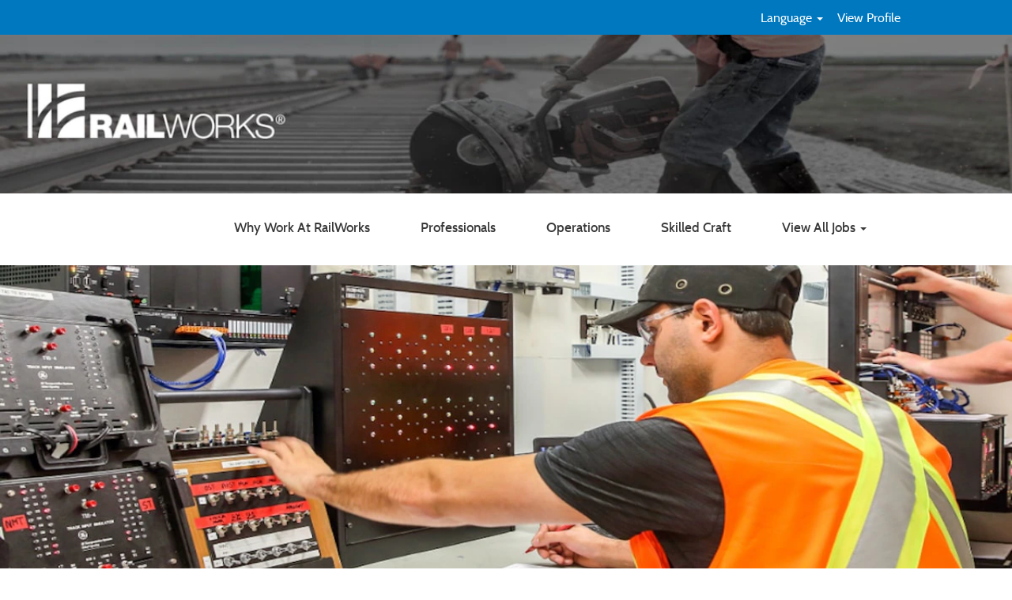

--- FILE ---
content_type: text/html;charset=UTF-8
request_url: https://jobs.railworks.com/go/Engineering/4555100/?locale=en_US&previewCategory=true&referrerSave=false&token=CA5WcOM4GGnOGeTz9ftoEQ%3D%3D
body_size: 79772
content:
<!DOCTYPE html>
<html class="html5" xml:lang="en-US" lang="en-US" xmlns="http://www.w3.org/1999/xhtml">

        <head>
            <meta http-equiv="X-UA-Compatible" content="IE=edge,chrome=1" />
            <meta http-equiv="Content-Type" content="text/html;charset=UTF-8" />
            <meta http-equiv="Content-Type" content="text/html; charset=utf-8" />
                <meta name="viewport" content="width=device-width, initial-scale=1.0" />
                        <link type="text/css" class="keepscript" rel="stylesheet" href="https://jobs.railworks.com/platform/bootstrap/3.4.8_NES/css/bootstrap.min.css" />
                            <link type="text/css" rel="stylesheet" href="/platform/css/j2w/min/bootstrapV3.global.responsive.min.css?h=906dcb68" />
                <script type="text/javascript" src="https://performancemanager4.successfactors.com/verp/vmod_v1/ui/extlib/jquery_3.5.1/jquery.js"></script>
                <script type="text/javascript" src="https://performancemanager4.successfactors.com/verp/vmod_v1/ui/extlib/jquery_3.5.1/jquery-migrate.js"></script>
            <script type="text/javascript" src="/platform/js/jquery/jquery-migrate-1.4.1.js"></script>
            <title>RailWorks | Engineering</title>
        <meta name="title" content="RailWorks | Engineering" />
        <meta name="keywords" content="RailWorks | Engineering" />
        <meta name="description" content="RailWorks | Engineering" />   
        <link rel="canonical" href="https://jobs.railworks.com/go/Engineering/4555100/" />      
        <link rel="alternate" type="application/rss+xml" title="Engineering" href="https://jobs.railworks.com/services/rss/category/?catid=4555100" />

        <meta prefix="og: http://ogp.me/ns#" property="og:title" content="RailWorks | Engineering" />
        <meta prefix="og: http://ogp.me/ns#" property="og:description" content="RailWorks | Engineering" />
        <meta name="twitter:card" content="summary" />
        <meta name="twitter:title" content="RailWorks | Engineering" />
        <meta name="twitter:description" content="RailWorks | Engineering" />
                <link type="text/css" rel="stylesheet" href="//rmkcdn.successfactors.com/db4c4145/895f5d69-46b7-4902-9654-9.css" />
                            <link type="text/css" rel="stylesheet" href="/platform/csb/css/customHeader.css?h=906dcb68" />
                            <link type="text/css" rel="stylesheet" href="/platform/css/j2w/min/sitebuilderframework.min.css?h=906dcb68" />
                            <link type="text/css" rel="stylesheet" href="/platform/css/j2w/min/BS3ColumnizedSearch.min.css?h=906dcb68" />
                            <link type="text/css" rel="stylesheet" href="/platform/fontawesome4.7/css/font-awesome-4.7.0.min.css?h=906dcb68" /><!-- Global site tag (gtag.js) - Google Analytics -->
<script async src="https://www.googletagmanager.com/gtag/js?id=UA-7099815-3"></script>
<script>
  window.dataLayer = window.dataLayer || [];
  function gtag(){dataLayer.push(arguments);}
  gtag('js', new Date());

  gtag('config', 'UA-7099815-3');
</script>

        <link rel="shortcut icon" href="//rmkcdn.successfactors.com/db4c4145/fe1d4a0f-7f1d-4877-936f-c.png" type="image/x-icon" />
                            <link type="text/css" rel="stylesheet" href="/platform/csb/css/fullContent.css?h=906dcb68" />
            <style id="antiClickjack" type="text/css">body{display:none !important;}</style>
            <script type="text/javascript" id="antiClickJackScript">
                if (self === top) {
                    var antiClickjack = document.getElementById("antiClickjack");
                    antiClickjack.parentNode.removeChild(antiClickjack);
                } else {
                    top.location = self.location;
                }
            </script>
        </head>

        <body class="coreCSB talentlanding-page body   body" id="body">

        <div id="outershell" class="outershell">

    <div id="header" class="custom-header header headermain " role="banner">
        <script type="text/javascript">
            //<![CDATA[
            $(function()
            {
                /* Using 'skipLinkSafari' to include CSS styles specific to Safari. */
                if (navigator.userAgent.indexOf('Safari') != -1 && navigator.userAgent.indexOf('Chrome') == -1) {
                    $("#skipLink").attr('class', 'skipLinkSafari');
                }
            });
            //]]>
        </script>
        <div id="skip">
            <a href="#content" id="skipLink" class="skipLink" title="Skip to main content"><span>Skip to main content</span></a>
        </div>

        <div class="custom-mobile-header displayM center unmodified backgroundimage">
        <div class="custom-header-content custom-header-row-0">
            <div class="row">

                    <div class="custom-header-row-content custom-header-column-0 col-xs-12 content-align-right content-align-middle backgroundcolor70bbc9facad8dbbb" style="padding:0px 0px 0px 0px; height:40px;">

    <div class="custom-header-signinLanguage backgroundcolor70bbc9facad8dbbb" style="padding: 10px;">
        <div class="inner limitwidth">
            <div class="links" role="list">
                <div class="language node dropdown header-one headerlocaleselector linkhovercolor95b219a417fe61af customheaderlinkhovercolor95b219a417fe61af" role="listitem">
        <a class="dropdown-toggle languageselector fontcolor95b219a417fe61af" style="font-family:&quot;Comic Sans MS&quot;, cursive, sans-serif; font-size:17px;" role="button" aria-haspopup="true" aria-expanded="false" data-toggle="dropdown" href="#">Language <span class="caret"></span></a>
        <ul role="menu" class="dropdown-menu company-dropdown headerdropdown backgroundcolor95b219a417fe61af" onclick=" event.stopPropagation();">
                    <li role="none" class="linkcolorb483e9ead2348371 linkhovercolor70bbc9facad8dbbb customheaderlinkhovercolor70bbc9facad8dbbb">
                        <a role="menuitem" href="https://jobs.railworks.com?locale=en_US" lang="en-US">English (United States)</a>
                    </li>
                    <li role="none" class="linkcolorb483e9ead2348371 linkhovercolor70bbc9facad8dbbb customheaderlinkhovercolor70bbc9facad8dbbb">
                        <a role="menuitem" href="https://jobs.railworks.com?locale=fr_FR" lang="fr-FR">Français (France)</a>
                    </li>
        </ul>
                </div>
                    <div class="profile node linkhovercolor95b219a417fe61af customheaderlinkhovercolor95b219a417fe61af" role="listitem">
			<div class="profileWidget">
					<a href="#" onclick="j2w.TC.handleViewProfileAction(event)" xml:lang="en-US" class="fontcolor95b219a417fe61af" lang="en-US" style="font-family:&quot;Comic Sans MS&quot;, cursive, sans-serif; font-size:17px;">View Profile</a>
			</div>
                    </div>
            </div>
        </div>
        <div class="clearfix"></div>
    </div>
                    </div>

                <div class="clearfix"></div>
            </div>
        </div>
        
        <div class="menu-items">
        </div>
        <div class="custom-header-content custom-header-row-1">
            <div class="row">

                    <div class="custom-header-row-content custom-header-column-0 col-xs-12 content-align-left content-align-top backgroundcolor95b219a417fe61af" style="padding:0px 0px 0px 0px; height:190px;">

    <div class="customheaderimagecontainer">
            <span title="RailWorks" aria-label="RailWorks" class="custom-header-image backgroundimage2690bfb2-ef28-4b19-9286-4 unmodified left customheaderlinkhovercolor" role="img" style="height:190px;">
                <a href="https://www.railworks.com/"></a>
            </span>
    </div>
                    </div>

                <div class="clearfix"></div>
            </div>
        </div>
        
        <div class="menu-items">
        </div>
        <div class="custom-header-content custom-header-row-2">
            <div class="row">

                    <div class="custom-header-row-content custom-header-column-0 col-xs-12 content-align-right content-align-middle backgroundcolor95b219a417fe61af" style="padding:0px 0px 0px 0px; height:18px;">

    <div class="custom-header-menu backgroundcolor95b219a417fe61af">
                <div class="menu mobile upper">
                    <div class="nav">
                        <div class="dropdown mobile-nav">
                            <a href="#" title="Menu" aria-label="Menu" class="dropdown-toggle" role="button" aria-expanded="false" data-toggle="collapse" data-target="#dropdown-menu-mobile" aria-controls="dropdown-menu-mobile"><span class="mobilelink fa fa-bars"></span></a>
                            
                        </div>
                    </div>
                </div>


    </div>
                    </div>

                <div class="clearfix"></div>
            </div>
        </div>
        
        <div class="menu-items">

    <div class="menu mobile upper">
        <div class="nav">
            <div class="dropdown mobile">
                <ul id="dropdown-menu-mobile" class="dropdown-menu nav-collapse-mobile-b3708cad7e57c174 backgroundcolor95b219a417fe61af">
        <li class="linkcolor83f9cec9ff65eeb8 linkhovercolor70bbc9facad8dbbb customheaderlinkhovercolor70bbc9facad8dbbb"><a href="/content/WhyWorkAtRailWorks/?locale=en_US" title="Why Work At RailWorks">Why Work At RailWorks</a></li>
        <li class="linkcolor83f9cec9ff65eeb8 linkhovercolor70bbc9facad8dbbb customheaderlinkhovercolor70bbc9facad8dbbb"><a href="/go/Management/4554600/" title="Professionals">Professionals</a></li>
        <li class="linkcolor83f9cec9ff65eeb8 linkhovercolor70bbc9facad8dbbb customheaderlinkhovercolor70bbc9facad8dbbb"><a href="/go/Operations/4554700/" title="Operations">Operations</a></li>
        <li class="linkcolor83f9cec9ff65eeb8 linkhovercolor70bbc9facad8dbbb customheaderlinkhovercolor70bbc9facad8dbbb"><a href="/go/Skilled-Craft/4554800/" title="Skilled Craft">Skilled Craft</a></li>
        <li class="dropdown linkcolor83f9cec9ff65eeb8 linkhovercolor70bbc9facad8dbbb customheaderlinkhovercolor70bbc9facad8dbbb">
            <a class="dropdown-toggle" role="button" data-toggle="dropdown" href="#" aria-haspopup="true" aria-expanded="false" title="View All Jobs" aria-controls="customheadermenuitemsmobilerow2column04">
                View All Jobs <b class="caret"></b>
            </a>
            <ul role="menu" class="dropdown-menu company-dropdown headerdropdown backgroundcolor95b219a417fe61af" id="customheadermenuitemsmobilerow2column04">
                        <li class="menu" role="none"><span><a role="menuitem" class="menu linkcolorb483e9ead2348371 linkhovercolor70bbc9facad8dbbb customheaderlinkhovercolor70bbc9facad8dbbb" href="/go/All-Jobs-USA/4555500/" title="All Jobs USA">All Jobs USA</a></span></li>
                        <li class="menu" role="none"><span><a role="menuitem" class="menu linkcolorb483e9ead2348371 linkhovercolor70bbc9facad8dbbb customheaderlinkhovercolor70bbc9facad8dbbb" href="/go/All-Jobs-Canada/4555600/" title="All Jobs Canada">All Jobs Canada</a></span></li>
            </ul>
        </li>
                </ul>
            </div>
        </div>
    </div>
        </div>
        </div>
        <div class="custom-tablet-header displayT center unmodified backgroundimage">
        <div class="custom-header-content custom-header-row-0">
            <div class="row">

                    <div class="custom-header-row-content custom-header-column-0 col-xs-12 content-align-right content-align-middle backgroundcolor70bbc9facad8dbbb" style="padding:0px 0px 0px 0px; height:40px;">

    <div class="custom-header-signinLanguage backgroundcolor70bbc9facad8dbbb" style="padding: 10px;">
        <div class="inner limitwidth">
            <div class="links" role="list">
                <div class="language node dropdown header-one headerlocaleselector linkhovercolor95b219a417fe61af customheaderlinkhovercolor95b219a417fe61af" role="listitem">
        <a class="dropdown-toggle languageselector fontcolor95b219a417fe61af" style="font-family:&quot;Comic Sans MS&quot;, cursive, sans-serif; font-size:17px;" role="button" aria-haspopup="true" aria-expanded="false" data-toggle="dropdown" href="#">Language <span class="caret"></span></a>
        <ul role="menu" class="dropdown-menu company-dropdown headerdropdown backgroundcolor95b219a417fe61af" onclick=" event.stopPropagation();">
                    <li role="none" class="linkcolorb483e9ead2348371 linkhovercolor70bbc9facad8dbbb customheaderlinkhovercolor70bbc9facad8dbbb">
                        <a role="menuitem" href="https://jobs.railworks.com?locale=en_US" lang="en-US">English (United States)</a>
                    </li>
                    <li role="none" class="linkcolorb483e9ead2348371 linkhovercolor70bbc9facad8dbbb customheaderlinkhovercolor70bbc9facad8dbbb">
                        <a role="menuitem" href="https://jobs.railworks.com?locale=fr_FR" lang="fr-FR">Français (France)</a>
                    </li>
        </ul>
                </div>
                    <div class="profile node linkhovercolor95b219a417fe61af customheaderlinkhovercolor95b219a417fe61af" role="listitem">
			<div class="profileWidget">
					<a href="#" onclick="j2w.TC.handleViewProfileAction(event)" xml:lang="en-US" class="fontcolor95b219a417fe61af" lang="en-US" style="font-family:&quot;Comic Sans MS&quot;, cursive, sans-serif; font-size:17px;">View Profile</a>
			</div>
                    </div>
            </div>
        </div>
        <div class="clearfix"></div>
    </div>
                    </div>

                <div class="clearfix"></div>
            </div>
        </div>
        
        <div class="menu-items">
        </div>
        <div class="custom-header-content custom-header-row-1">
            <div class="row">

                    <div class="custom-header-row-content custom-header-column-0 col-xs-12 content-align-left content-align-top backgroundcolor95b219a417fe61af" style="padding:0px 0px 0px 0px; height:190px;">

    <div class="customheaderimagecontainer">
            <span title="RailWorks" aria-label="RailWorks" class="custom-header-image backgroundimage2690bfb2-ef28-4b19-9286-4 unmodified left customheaderlinkhovercolor" role="img" style="height:190px;">
                <a href="https://www.railworks.com/"></a>
            </span>
    </div>
                    </div>

                <div class="clearfix"></div>
            </div>
        </div>
        
        <div class="menu-items">
        </div>
        <div class="custom-header-content custom-header-row-2">
            <div class="row">

                    <div class="custom-header-row-content custom-header-column-0 col-xs-12 content-align-right content-align-middle backgroundcolor95b219a417fe61af" style="padding:0px 0px 0px 0px; height:18px;">

    <div class="custom-header-menu backgroundcolor95b219a417fe61af">
                <div class="limitwidth">
                    <div class="menu tablet upper">
                        <div class="nav">
                            <div class="dropdown mobile-nav">
                                <a href="#" title="Menu" aria-label="Menu" class="dropdown-toggle" role="button" aria-expanded="false" data-toggle="collapse" data-target="#dropdown-menu-tablet" aria-controls="dropdown-menu-tablet"><span class="mobilelink fa fa-bars"></span></a>
                                
                            </div>
                        </div>
                    </div>
                </div>


    </div>
                    </div>

                <div class="clearfix"></div>
            </div>
        </div>
        
        <div class="menu-items">

    <div class="menu tablet upper">
        <div class="nav">
            <div class="dropdown tablet">
                <ul id="dropdown-menu-tablet" class="dropdown-menu nav-collapse-tablet-b3708cad7e57c174 backgroundcolor95b219a417fe61af">
        <li class="linkcolor83f9cec9ff65eeb8 linkhovercolor70bbc9facad8dbbb customheaderlinkhovercolor70bbc9facad8dbbb"><a href="/content/WhyWorkAtRailWorks/?locale=en_US" title="Why Work At RailWorks">Why Work At RailWorks</a></li>
        <li class="linkcolor83f9cec9ff65eeb8 linkhovercolor70bbc9facad8dbbb customheaderlinkhovercolor70bbc9facad8dbbb"><a href="/go/Management/4554600/" title="Professionals">Professionals</a></li>
        <li class="linkcolor83f9cec9ff65eeb8 linkhovercolor70bbc9facad8dbbb customheaderlinkhovercolor70bbc9facad8dbbb"><a href="/go/Operations/4554700/" title="Operations">Operations</a></li>
        <li class="linkcolor83f9cec9ff65eeb8 linkhovercolor70bbc9facad8dbbb customheaderlinkhovercolor70bbc9facad8dbbb"><a href="/go/Skilled-Craft/4554800/" title="Skilled Craft">Skilled Craft</a></li>
        <li class="dropdown linkcolor83f9cec9ff65eeb8 linkhovercolor70bbc9facad8dbbb customheaderlinkhovercolor70bbc9facad8dbbb">
            <a class="dropdown-toggle" role="button" data-toggle="dropdown" href="#" aria-haspopup="true" aria-expanded="false" title="View All Jobs" aria-controls="customheadermenuitemstabletrow2column04">
                View All Jobs <b class="caret"></b>
            </a>
            <ul role="menu" class="dropdown-menu company-dropdown headerdropdown backgroundcolor95b219a417fe61af" id="customheadermenuitemstabletrow2column04">
                        <li class="menu" role="none"><span><a role="menuitem" class="menu linkcolorb483e9ead2348371 linkhovercolor70bbc9facad8dbbb customheaderlinkhovercolor70bbc9facad8dbbb" href="/go/All-Jobs-USA/4555500/" title="All Jobs USA">All Jobs USA</a></span></li>
                        <li class="menu" role="none"><span><a role="menuitem" class="menu linkcolorb483e9ead2348371 linkhovercolor70bbc9facad8dbbb customheaderlinkhovercolor70bbc9facad8dbbb" href="/go/All-Jobs-Canada/4555600/" title="All Jobs Canada">All Jobs Canada</a></span></li>
            </ul>
        </li>
                </ul>
            </div>
        </div>
    </div>
        </div>
        </div>
        <div class="custom-desktop-header displayD center unmodified backgroundimage" role="navigation" aria-label="Header">
        <div class="custom-header-content custom-header-row-0">
            <div class="row">

                    <div class="custom-header-row-content custom-header-column-0 col-xs-12 content-align-right content-align-middle backgroundcolor70bbc9facad8dbbb" style="padding:0px 0px 0px 0px; height:16px;">

    <div class="custom-header-signinLanguage backgroundcolor70bbc9facad8dbbb" style="padding: 10px;">
        <div class="inner limitwidth">
            <div class="links" role="list">
                <div class="language node dropdown header-one headerlocaleselector linkhovercolorb483e9ead2348371 customheaderlinkhovercolorb483e9ead2348371" role="listitem">
        <a class="dropdown-toggle languageselector fontcolor95b219a417fe61af" style="font-family:custom926d57a729cc415eba229; font-size:16px;" role="button" aria-haspopup="true" aria-expanded="false" data-toggle="dropdown" href="#">Language <span class="caret"></span></a>
        <ul role="menu" class="dropdown-menu company-dropdown headerdropdown backgroundcolor70bbc9facad8dbbb" onclick=" event.stopPropagation();">
                    <li role="none" class="linkcolor95b219a417fe61af linkhovercolorb483e9ead2348371 customheaderlinkhovercolorb483e9ead2348371">
                        <a role="menuitem" href="https://jobs.railworks.com?locale=en_US" lang="en-US">English (United States)</a>
                    </li>
                    <li role="none" class="linkcolor95b219a417fe61af linkhovercolorb483e9ead2348371 customheaderlinkhovercolorb483e9ead2348371">
                        <a role="menuitem" href="https://jobs.railworks.com?locale=fr_FR" lang="fr-FR">Français (France)</a>
                    </li>
        </ul>
                </div>
                    <div class="profile node linkhovercolorb483e9ead2348371 customheaderlinkhovercolorb483e9ead2348371" role="listitem">
			<div class="profileWidget">
					<a href="#" onclick="j2w.TC.handleViewProfileAction(event)" xml:lang="en-US" class="fontcolor95b219a417fe61af" lang="en-US" style="font-family:custom926d57a729cc415eba229; font-size:16px;">View Profile</a>
			</div>
                    </div>
            </div>
        </div>
        <div class="clearfix"></div>
    </div>
                    </div>

                <div class="clearfix"></div>
            </div>
        </div>
        
        <div class="menu-items">
        </div>
        <div class="custom-header-content custom-header-row-1">
            <div class="row">

                    <div class="custom-header-row-content custom-header-column-0 col-xs-12 content-align-left content-align-top backgroundcolor95b219a417fe61af" style="padding:0px 0px 0px 0px; height:201px;">

    <div class="customheaderimagecontainer">
            <span title="RailWorks Corporation" aria-label="RailWorks Corporation" class="custom-header-image backgroundimage2690bfb2-ef28-4b19-9286-4 scaled center customheaderlinkhovercolor" role="img" style="height:201px;">
                <a href="https://www.railworks.com/"></a>
            </span>
    </div>
                    </div>

                <div class="clearfix"></div>
            </div>
        </div>
        
        <div class="menu-items">
        </div>
        <div class="custom-header-content custom-header-row-2">
            <div class="row">

                    <div class="custom-header-row-content custom-header-column-0 col-xs-12 content-align-right content-align-middle backgroundcolor95b219a417fe61af" style="padding:20px 0px 5px 0px; height:50px;">

    <div class="custom-header-menu backgroundcolor95b219a417fe61af">
                <div class="limitwidth">
                    <div class="menu desktop upper">
                        <div class="inner">
                            <ul class="nav nav-pills" role="list">
        <li class="linkcolor83f9cec9ff65eeb8 linkhovercolor70bbc9facad8dbbb customheaderlinkhovercolor70bbc9facad8dbbb"><a href="/content/WhyWorkAtRailWorks/?locale=en_US" title="Why Work At RailWorks">Why Work At RailWorks</a></li>
        <li class="linkcolor83f9cec9ff65eeb8 linkhovercolor70bbc9facad8dbbb customheaderlinkhovercolor70bbc9facad8dbbb"><a href="/go/Management/4554600/" title="Professionals">Professionals</a></li>
        <li class="linkcolor83f9cec9ff65eeb8 linkhovercolor70bbc9facad8dbbb customheaderlinkhovercolor70bbc9facad8dbbb"><a href="/go/Operations/4554700/" title="Operations">Operations</a></li>
        <li class="linkcolor83f9cec9ff65eeb8 linkhovercolor70bbc9facad8dbbb customheaderlinkhovercolor70bbc9facad8dbbb"><a href="/go/Skilled-Craft/4554800/" title="Skilled Craft">Skilled Craft</a></li>
        <li class="dropdown linkcolor83f9cec9ff65eeb8 linkhovercolor70bbc9facad8dbbb customheaderlinkhovercolor70bbc9facad8dbbb">
            <a class="dropdown-toggle" role="button" data-toggle="dropdown" href="#" aria-haspopup="true" aria-expanded="false" title="View All Jobs" aria-controls="customheadermenurow2column04">
                View All Jobs <b class="caret"></b>
            </a>
            <ul role="menu" class="dropdown-menu company-dropdown headerdropdown backgroundcolor95b219a417fe61af" id="customheadermenurow2column04">
                        <li class="menu" role="none"><span><a role="menuitem" class="menu linkcolorb483e9ead2348371 linkhovercolor70bbc9facad8dbbb customheaderlinkhovercolor70bbc9facad8dbbb" href="/go/All-Jobs-USA/4555500/" title="All Jobs USA">All Jobs USA</a></span></li>
                        <li class="menu" role="none"><span><a role="menuitem" class="menu linkcolorb483e9ead2348371 linkhovercolor70bbc9facad8dbbb customheaderlinkhovercolor70bbc9facad8dbbb" href="/go/All-Jobs-Canada/4555600/" title="All Jobs Canada">All Jobs Canada</a></span></li>
            </ul>
        </li>
                            </ul>
                        </div>
                    </div>
                </div>


    </div>
                    </div>

                <div class="clearfix"></div>
            </div>
        </div>
        
        <div class="menu-items">
        </div>
        </div>
    </div>
            <div id="innershell" class="innershell">
                <div id="content" tabindex="-1" class="content" role="main">
                    <div class="inner">
        <div id="category-header" class="sr-only">
                    <h1 id="category-name" class="sr-only">Engineering
                    </h1>
        </div>
    <div class="row displayDTM " role="img" style=" ">
        <div class="col-xs-12 top stretched backgroundimageeacada8b-f025-4958-aeea-4 large-image-component" style="height: 400px;"></div>
    </div>

    <span id="catgroup-border"></span>
    <div id="search-wrapper">

        <div class="well well-small searchwell">
            <form class="form-inline jobAlertsSearchForm" name="keywordsearch" method="get" action="/search/" xml:lang="en-US" lang="en-US" style="margin: 0;" role="search">
                <input name="createNewAlert" type="hidden" value="false" />
                <div class="container-fluid">
                    <div class="row columnizedSearchForm">
                        <div class="column col-md-9">
                            <div class="fieldContainer row">
                                    <div class="col-md-6 rd-keywordsearch">
                                            <span class="lbl" aria-hidden="true">Search by Keyword</span>

                                        <i class="keywordsearch-icon"></i>
                                        <input type="text" class="keywordsearch-q columnized-search" name="q" maxlength="50" aria-label="Search by Keyword" />

                                    </div>
                                    <div class="col-md-6 rd-locationsearch">
                                            <span class="lbl" aria-hidden="true">Search by Location</span>

                                        <i class="locationsearch-icon"></i>
                                        <input type="text" class="keywordsearch-locationsearch columnized-search" name="locationsearch" maxlength="50" aria-label="Search by Location" />
                                    </div>
                            </div>
                        </div>
                        <div class="rd-searchbutton col-md-2">
                            <div class="row emptylabelsearchspace labelrow">
                                 
                            </div>
                            <div class="row">
                                <div class="col-md-12 col-sm-12 col-xs-12 search-submit">
                                            <input type="submit" class="btn keywordsearch-button" value="Search Jobs" />
                                </div>
                            </div>
                        </div>
                    </div>

                </div>
            </form>
        </div>
        <div id="actions">
                    <div>
                <div class="span6">
                    <div class="savesearch-wrapper" id="savesearch-wrapper">
                <div class="well well-small well-sm">
                    <div class="savesearch" id="savesearch" xml:lang="en-US" lang="en-US">
                        <div class="alert alert-error alert-danger invalid-feedback frequency-error" tabindex="-1">
                            <span class="alert-icon-frequency-error fa fa-exclamation-circle"></span><div class="frequency-error-message" aria-live="polite" id="frequency-error-feedback"></div>
                        </div>
        <span class="subscribe-frequency-label">
            <label id="labelFrequencySpinBtn" for="j_idt246" aria-hidden="true">Select how often (in days) to receive an alert:</label>
            <input id="j_idt246" type="number" class="form-control subscribe-frequency frequencySpinBtn" name="frequency" required="required" min="1" max="99" maxlength="2" value="7" oninput="j2w.Agent.setValidFrequency(this)" aria-labelledby="labelFrequencySpinBtn" />
        </span>
                        <div class="savesearch-buttons-wrapper">
                                <button class="btn savesearch-link" id="savesearch-link" tabindex="0"><i class="icon-envelope glyphicon-envelope" aria-hidden="true"></i> Create Alert</button>
                        </div>
                    </div>
                </div>
            <style type="text/css">
                form.emailsubscribe-form {
                    display: none;
                }
            </style>

        <form id="emailsubscribe" class="emailsubscribe-form form-inline" name="emailsubscribe" method="POST" action="/talentcommunity/subscribe/?locale=en_US&amp;cat=4555100" xml:lang="en-US" lang="en-US" novalidate="novalidate">
                <div class="well well-small well-sm">
                    <div class="alert alert-error alert-danger hidden frequency-error" tabindex="-1">
                        <button tabindex="0" type="button" class="close" onclick="$('.frequency-error').addClass('hidden'); return false;" title="Close"><span aria-hidden="true">×</span></button>
                        <div class="frequency-error-message" aria-live="polite"></div>
                    </div>
        <span class="subscribe-frequency-label">
            <label id="labelFrequencySpinBtn" for="j_idt257" aria-hidden="true">Select how often (in days) to receive an alert:</label>
            <input id="j_idt257" type="number" class="form-control subscribe-frequency frequencySpinBtn" name="frequency" required="required" min="1" max="99" maxlength="2" value="7" oninput="j2w.Agent.setValidFrequency(this)" aria-labelledby="labelFrequencySpinBtn" />
        </span>
                    <input id="emailsubscribe-button" class="btn emailsubscribe-button" title="Create Alert" value="Create Alert" type="submit" style="float: none" />
                </div>
        </form>
                    </div>
                </div>
                    </div>
        </div>
    </div>
    <div id="job-table">
                <div class="pagination-top clearfix">

        <div class="paginationShell clearfix" xml:lang="en-US" lang="en-US">
                    <div class="well well-lg pagination-well pagination">
                        <div class="pagination-label-row">
                            <span class="paginationLabel" aria-label="Results 1 – 19">Results <b>1 – 19</b> of <b>19</b></span>
                            <span class="srHelp" style="font-size:0px">Page 1 of 1</span>
                        </div>
                    </div>
        </div>
                </div>

            <div class="searchResultsShell">
				<table id="searchresults" class="searchResults full table table-striped table-hover" cellpadding="0" cellspacing="0" aria-label="Search results for . Page 1 of 1, Results 1 to 19 of 19">
					<thead>
                            <tr id="search-results-header">
											<th id="hdrTitle" aria-sort="none" scope="col" width="33%">
												<span class="jobTitle">
													<a id="hdrTitleButton" class="jobTitle sort" role="button" href="/go/Engineering/4555100/?q=&amp;sortColumn=sort_title&amp;sortDirection=desc#hdrTitleButton">Title
													</a>
												</span>
											</th>
											<th id="hdrLocation" aria-sort="none" scope="col" width="33%" class="hidden-phone">
												<span class="jobLocation">
													<a id="hdrLocationButton" role="button" class="jobLocation sort" href="/go/Engineering/4555100/?q=&amp;sortColumn=sort_location&amp;sortDirection=desc#hdrLocationButton">Location
													</a>
												</span>
											</th>
											<th id="hdrDate" aria-sort="descending" scope="col" width="33%" class="hidden-phone">
												<span class="jobDate">
													<a id="hdrDateButton" role="button" href="/go/Engineering/4555100/?q=&amp;sortColumn=referencedate&amp;sortDirection=asc#hdrDateButton">Date <img src="/platform/images/shared/downtri.png" border="0" alt="Sort descending" />
													</a>
												</span>
											</th>
									<td class="hidden-phone"></td>
                            </tr>
                            <tr id="search-results-filter" class="hidden-phone">
											<td id="filter-title">
												<label class="s508-hide" for="title">Title</label><input id="title" data-column="title" class="filter-input" style="width: 100%;" title="Filter: Title" type="text" name="title" maxlength="50" />
											</td>
											<td id="filter-location" class="hidden-phone">
												<label class="s508-hide" for="location">Location</label><input id="location" data-column="location" class="filter-input" style="width: 100%;" title="Filter: Location" type="text" name="location" maxlength="50" />
											</td>
											<td id="filter-date" nowrap="nowrap">
												<label class="s508-hide" for="date">Date (M/d/yy)</label><input id="date" data-column="referencedate" class="filter-input" style="width: 100%;" title="Filter: Date" type="text" name="date" />
											</td>

                                <td id="filter-submit">
                                    <form id="searchfilter" method="get" action="/go/Engineering/4555100/#searchresults" name="searchfilter">
                                        <input type="submit" id="searchfilter-submit" value="Filter" class="btn btn-default" />
                                        <input id="q" type="hidden" name="q" />
                                        <input id="q2" type="hidden" name="q2" />
										<input id="alertId" type="hidden" name="alertId" />
                                            <input id="locationsearch" type="hidden" name="locationsearch" />

                                        <a id="reset" role="button" href="/go/Engineering/4555100/?q=#reset">Reset</a>
                                    </form>

                                    <script type="text/javascript">
                                        //<![CDATA[
                                            $searchfilter = $('#searchfilter');
                                            $(function() {
                                                $('.filter-input').keypress(function(e){
                                                    if (e.keyCode == 13) {
                                                        copyInputFieldsToForm('.filter-input');
                                                        $searchfilter.trigger('submit');
                                                    }
                                                });
                                            });
                                            $searchfilter.submit(function(e){
                                                copyInputFieldsToForm('.filter-input');
                                            });
                                            function copyInputFieldsToForm(selector) {
                                                $(selector).each(function(index,item){
                                                    $item = $(item);
                                                    var $input = $("<input>").attr("type", "hidden").attr("name", $item.attr('name') ).val( $item.val() );
                                                    $item.attr('disabled','disabled').removeAttr('id').removeAttr('name');
                                                    $searchfilter.append( $input );
                                                });
                                            }
                                        //]]>
                                    </script>
                                </td>
                            </tr>
                    </thead>
                    <tbody>

                            <tr class="data-row">
                                                <td class="colTitle" headers="hdrTitle">
													<span class="jobTitle hidden-phone">
														<a href="/job/Houston-Junior-Project-Engineer-TX-77001/1357720600/" class="jobTitle-link">Junior Project Engineer</a>
													</span>
                                                    <div class="jobdetail-phone visible-phone">
                                                                    <span class="jobTitle visible-phone">
                                                                        <a class="jobTitle-link" href="/job/Houston-Junior-Project-Engineer-TX-77001/1357720600/">Junior Project Engineer</a>
                                                                    </span>
                                                                    <span class="jobLocation visible-phone">
        
        <span class="jobLocation">
            Houston, TX, US
            
        </span></span>
                                                                    <span class="jobDate visible-phone">Jan 20, 2026
													                </span>
                                                    </div>
                                                </td>
											<td class="colLocation hidden-phone" headers="hdrLocation">
        
        <span class="jobLocation">
            Houston, TX, US
            
        </span>
											</td>
											<td class="colDate hidden-phone" nowrap="nowrap" headers="hdrDate">
												<span class="jobDate">Jan 20, 2026
												</span>
											</td>
									<td class="hidden-phone"></td>
                            </tr>

                            <tr class="data-row">
                                                <td class="colTitle" headers="hdrTitle">
													<span class="jobTitle hidden-phone">
														<a href="/job/Niagara-on-the-Lake-Protecting-Foreman-ON/1357745400/" class="jobTitle-link">Protecting Foreman</a>
													</span>
                                                    <div class="jobdetail-phone visible-phone">
                                                                    <span class="jobTitle visible-phone">
                                                                        <a class="jobTitle-link" href="/job/Niagara-on-the-Lake-Protecting-Foreman-ON/1357745400/">Protecting Foreman</a>
                                                                    </span>
                                                                    <span class="jobLocation visible-phone">
        
        <span class="jobLocation">
            ON, CA
            
                <small class="nobr">+2 more&hellip;</small>
        </span></span>
                                                                    <span class="jobDate visible-phone">Jan 20, 2026
													                </span>
                                                    </div>
                                                </td>
											<td class="colLocation hidden-phone" headers="hdrLocation">
        
        <span class="jobLocation">
            ON, CA
            
                <small class="nobr">+2 more&hellip;</small>
        </span>
											</td>
											<td class="colDate hidden-phone" nowrap="nowrap" headers="hdrDate">
												<span class="jobDate">Jan 20, 2026
												</span>
											</td>
									<td class="hidden-phone"></td>
                            </tr>

                            <tr class="data-row">
                                                <td class="colTitle" headers="hdrTitle">
													<span class="jobTitle hidden-phone">
														<a href="/job/Niagara-on-the-Lake-Project-Coordinator-ON/1350985400/" class="jobTitle-link">Project Coordinator</a>
													</span>
                                                    <div class="jobdetail-phone visible-phone">
                                                                    <span class="jobTitle visible-phone">
                                                                        <a class="jobTitle-link" href="/job/Niagara-on-the-Lake-Project-Coordinator-ON/1350985400/">Project Coordinator</a>
                                                                    </span>
                                                                    <span class="jobLocation visible-phone">
        
        <span class="jobLocation">
            ON, CA
            
        </span></span>
                                                                    <span class="jobDate visible-phone">Jan 16, 2026
													                </span>
                                                    </div>
                                                </td>
											<td class="colLocation hidden-phone" headers="hdrLocation">
        
        <span class="jobLocation">
            ON, CA
            
        </span>
											</td>
											<td class="colDate hidden-phone" nowrap="nowrap" headers="hdrDate">
												<span class="jobDate">Jan 16, 2026
												</span>
											</td>
									<td class="hidden-phone"></td>
                            </tr>

                            <tr class="data-row">
                                                <td class="colTitle" headers="hdrTitle">
													<span class="jobTitle hidden-phone">
														<a href="/job/Niagara-on-the-Lake-PNR-Project-Coordinator-ON/1356344200/" class="jobTitle-link">PNR Project Coordinator</a>
													</span>
                                                    <div class="jobdetail-phone visible-phone">
                                                                    <span class="jobTitle visible-phone">
                                                                        <a class="jobTitle-link" href="/job/Niagara-on-the-Lake-PNR-Project-Coordinator-ON/1356344200/">PNR Project Coordinator</a>
                                                                    </span>
                                                                    <span class="jobLocation visible-phone">
        
        <span class="jobLocation">
            ON, CA
            
        </span></span>
                                                                    <span class="jobDate visible-phone">Jan 14, 2026
													                </span>
                                                    </div>
                                                </td>
											<td class="colLocation hidden-phone" headers="hdrLocation">
        
        <span class="jobLocation">
            ON, CA
            
        </span>
											</td>
											<td class="colDate hidden-phone" nowrap="nowrap" headers="hdrDate">
												<span class="jobDate">Jan 14, 2026
												</span>
											</td>
									<td class="hidden-phone"></td>
                            </tr>

                            <tr class="data-row">
                                                <td class="colTitle" headers="hdrTitle">
													<span class="jobTitle hidden-phone">
														<a href="/job/Los-Angeles-OCS-Engineer-CA-90001/1355940500/" class="jobTitle-link">OCS Engineer</a>
													</span>
                                                    <div class="jobdetail-phone visible-phone">
                                                                    <span class="jobTitle visible-phone">
                                                                        <a class="jobTitle-link" href="/job/Los-Angeles-OCS-Engineer-CA-90001/1355940500/">OCS Engineer</a>
                                                                    </span>
                                                                    <span class="jobLocation visible-phone">
        
        <span class="jobLocation">
            Los Angeles, CA, US
            
                <small class="nobr">+3 more&hellip;</small>
        </span></span>
                                                                    <span class="jobDate visible-phone">Jan 13, 2026
													                </span>
                                                    </div>
                                                </td>
											<td class="colLocation hidden-phone" headers="hdrLocation">
        
        <span class="jobLocation">
            Los Angeles, CA, US
            
                <small class="nobr">+3 more&hellip;</small>
        </span>
											</td>
											<td class="colDate hidden-phone" nowrap="nowrap" headers="hdrDate">
												<span class="jobDate">Jan 13, 2026
												</span>
											</td>
									<td class="hidden-phone"></td>
                            </tr>

                            <tr class="data-row">
                                                <td class="colTitle" headers="hdrTitle">
													<span class="jobTitle hidden-phone">
														<a href="/job/Dallas-Fort-Worth-Office-Engineer-TX-76101/1355853700/" class="jobTitle-link">Office Engineer</a>
													</span>
                                                    <div class="jobdetail-phone visible-phone">
                                                                    <span class="jobTitle visible-phone">
                                                                        <a class="jobTitle-link" href="/job/Dallas-Fort-Worth-Office-Engineer-TX-76101/1355853700/">Office Engineer</a>
                                                                    </span>
                                                                    <span class="jobLocation visible-phone">
        
        <span class="jobLocation">
            Dallas-Fort Worth, TX, US
            
        </span></span>
                                                                    <span class="jobDate visible-phone">Jan 13, 2026
													                </span>
                                                    </div>
                                                </td>
											<td class="colLocation hidden-phone" headers="hdrLocation">
        
        <span class="jobLocation">
            Dallas-Fort Worth, TX, US
            
        </span>
											</td>
											<td class="colDate hidden-phone" nowrap="nowrap" headers="hdrDate">
												<span class="jobDate">Jan 13, 2026
												</span>
											</td>
									<td class="hidden-phone"></td>
                            </tr>

                            <tr class="data-row">
                                                <td class="colTitle" headers="hdrTitle">
													<span class="jobTitle hidden-phone">
														<a href="/job/New-York-City-Civil-Field-Engineer-NY-10001/1356020700/" class="jobTitle-link">Civil Field Engineer</a>
													</span>
                                                    <div class="jobdetail-phone visible-phone">
                                                                    <span class="jobTitle visible-phone">
                                                                        <a class="jobTitle-link" href="/job/New-York-City-Civil-Field-Engineer-NY-10001/1356020700/">Civil Field Engineer</a>
                                                                    </span>
                                                                    <span class="jobLocation visible-phone">
        
        <span class="jobLocation">
            New York City, NY, US
            
        </span></span>
                                                                    <span class="jobDate visible-phone">Jan 13, 2026
													                </span>
                                                    </div>
                                                </td>
											<td class="colLocation hidden-phone" headers="hdrLocation">
        
        <span class="jobLocation">
            New York City, NY, US
            
        </span>
											</td>
											<td class="colDate hidden-phone" nowrap="nowrap" headers="hdrDate">
												<span class="jobDate">Jan 13, 2026
												</span>
											</td>
									<td class="hidden-phone"></td>
                            </tr>

                            <tr class="data-row">
                                                <td class="colTitle" headers="hdrTitle">
													<span class="jobTitle hidden-phone">
														<a href="/job/New-York-City-Cost-Engineer-NY-10001/1355610000/" class="jobTitle-link">Cost Engineer</a>
													</span>
                                                    <div class="jobdetail-phone visible-phone">
                                                                    <span class="jobTitle visible-phone">
                                                                        <a class="jobTitle-link" href="/job/New-York-City-Cost-Engineer-NY-10001/1355610000/">Cost Engineer</a>
                                                                    </span>
                                                                    <span class="jobLocation visible-phone">
        
        <span class="jobLocation">
            New York City, NY, US
            
        </span></span>
                                                                    <span class="jobDate visible-phone">Jan 12, 2026
													                </span>
                                                    </div>
                                                </td>
											<td class="colLocation hidden-phone" headers="hdrLocation">
        
        <span class="jobLocation">
            New York City, NY, US
            
        </span>
											</td>
											<td class="colDate hidden-phone" nowrap="nowrap" headers="hdrDate">
												<span class="jobDate">Jan 12, 2026
												</span>
											</td>
									<td class="hidden-phone"></td>
                            </tr>

                            <tr class="data-row">
                                                <td class="colTitle" headers="hdrTitle">
													<span class="jobTitle hidden-phone">
														<a href="/job/Niagara-on-the-Lake-SIGNAL-ASSISTANT-ON/1349514400/" class="jobTitle-link">SIGNAL ASSISTANT</a>
													</span>
                                                    <div class="jobdetail-phone visible-phone">
                                                                    <span class="jobTitle visible-phone">
                                                                        <a class="jobTitle-link" href="/job/Niagara-on-the-Lake-SIGNAL-ASSISTANT-ON/1349514400/">SIGNAL ASSISTANT</a>
                                                                    </span>
                                                                    <span class="jobLocation visible-phone">
        
        <span class="jobLocation">
            ON, CA
            
        </span></span>
                                                                    <span class="jobDate visible-phone">Jan 10, 2026
													                </span>
                                                    </div>
                                                </td>
											<td class="colLocation hidden-phone" headers="hdrLocation">
        
        <span class="jobLocation">
            ON, CA
            
        </span>
											</td>
											<td class="colDate hidden-phone" nowrap="nowrap" headers="hdrDate">
												<span class="jobDate">Jan 10, 2026
												</span>
											</td>
									<td class="hidden-phone"></td>
                            </tr>

                            <tr class="data-row">
                                                <td class="colTitle" headers="hdrTitle">
													<span class="jobTitle hidden-phone">
														<a href="/job/Santa-Fe-Springs-Field-Engineer-CA-90605/1349262700/" class="jobTitle-link">Field Engineer</a>
													</span>
                                                    <div class="jobdetail-phone visible-phone">
                                                                    <span class="jobTitle visible-phone">
                                                                        <a class="jobTitle-link" href="/job/Santa-Fe-Springs-Field-Engineer-CA-90605/1349262700/">Field Engineer</a>
                                                                    </span>
                                                                    <span class="jobLocation visible-phone">
        
        <span class="jobLocation">
            Santa Fe Springs, CA, US
            
        </span></span>
                                                                    <span class="jobDate visible-phone">Jan 9, 2026
													                </span>
                                                    </div>
                                                </td>
											<td class="colLocation hidden-phone" headers="hdrLocation">
        
        <span class="jobLocation">
            Santa Fe Springs, CA, US
            
        </span>
											</td>
											<td class="colDate hidden-phone" nowrap="nowrap" headers="hdrDate">
												<span class="jobDate">Jan 9, 2026
												</span>
											</td>
									<td class="hidden-phone"></td>
                            </tr>

                            <tr class="data-row">
                                                <td class="colTitle" headers="hdrTitle">
													<span class="jobTitle hidden-phone">
														<a href="/job/Pittsburgh-OCS-Engineer-PA-15122/1349287400/" class="jobTitle-link">OCS Engineer</a>
													</span>
                                                    <div class="jobdetail-phone visible-phone">
                                                                    <span class="jobTitle visible-phone">
                                                                        <a class="jobTitle-link" href="/job/Pittsburgh-OCS-Engineer-PA-15122/1349287400/">OCS Engineer</a>
                                                                    </span>
                                                                    <span class="jobLocation visible-phone">
        
        <span class="jobLocation">
            Pittsburgh, PA, US
            
        </span></span>
                                                                    <span class="jobDate visible-phone">Jan 9, 2026
													                </span>
                                                    </div>
                                                </td>
											<td class="colLocation hidden-phone" headers="hdrLocation">
        
        <span class="jobLocation">
            Pittsburgh, PA, US
            
        </span>
											</td>
											<td class="colDate hidden-phone" nowrap="nowrap" headers="hdrDate">
												<span class="jobDate">Jan 9, 2026
												</span>
											</td>
									<td class="hidden-phone"></td>
                            </tr>

                            <tr class="data-row">
                                                <td class="colTitle" headers="hdrTitle">
													<span class="jobTitle hidden-phone">
														<a href="/job/Pittsburgh-Communications-Engineer-PA-15122/1349278100/" class="jobTitle-link">Communications Engineer</a>
													</span>
                                                    <div class="jobdetail-phone visible-phone">
                                                                    <span class="jobTitle visible-phone">
                                                                        <a class="jobTitle-link" href="/job/Pittsburgh-Communications-Engineer-PA-15122/1349278100/">Communications Engineer</a>
                                                                    </span>
                                                                    <span class="jobLocation visible-phone">
        
        <span class="jobLocation">
            Pittsburgh, PA, US
            
        </span></span>
                                                                    <span class="jobDate visible-phone">Jan 9, 2026
													                </span>
                                                    </div>
                                                </td>
											<td class="colLocation hidden-phone" headers="hdrLocation">
        
        <span class="jobLocation">
            Pittsburgh, PA, US
            
        </span>
											</td>
											<td class="colDate hidden-phone" nowrap="nowrap" headers="hdrDate">
												<span class="jobDate">Jan 9, 2026
												</span>
											</td>
									<td class="hidden-phone"></td>
                            </tr>

                            <tr class="data-row">
                                                <td class="colTitle" headers="hdrTitle">
													<span class="jobTitle hidden-phone">
														<a href="/job/Niagara-on-the-Lake-Project-Manager-ON/1354697800/" class="jobTitle-link">Project Manager</a>
													</span>
                                                    <div class="jobdetail-phone visible-phone">
                                                                    <span class="jobTitle visible-phone">
                                                                        <a class="jobTitle-link" href="/job/Niagara-on-the-Lake-Project-Manager-ON/1354697800/">Project Manager</a>
                                                                    </span>
                                                                    <span class="jobLocation visible-phone">
        
        <span class="jobLocation">
            ON, CA
            
        </span></span>
                                                                    <span class="jobDate visible-phone">Jan 8, 2026
													                </span>
                                                    </div>
                                                </td>
											<td class="colLocation hidden-phone" headers="hdrLocation">
        
        <span class="jobLocation">
            ON, CA
            
        </span>
											</td>
											<td class="colDate hidden-phone" nowrap="nowrap" headers="hdrDate">
												<span class="jobDate">Jan 8, 2026
												</span>
											</td>
									<td class="hidden-phone"></td>
                            </tr>

                            <tr class="data-row">
                                                <td class="colTitle" headers="hdrTitle">
													<span class="jobTitle hidden-phone">
														<a href="/job/Niagara-on-the-Lake-Operations-Clerk-ON/1353402600/" class="jobTitle-link">Operations Clerk</a>
													</span>
                                                    <div class="jobdetail-phone visible-phone">
                                                                    <span class="jobTitle visible-phone">
                                                                        <a class="jobTitle-link" href="/job/Niagara-on-the-Lake-Operations-Clerk-ON/1353402600/">Operations Clerk</a>
                                                                    </span>
                                                                    <span class="jobLocation visible-phone">
        
        <span class="jobLocation">
            ON, CA
            
        </span></span>
                                                                    <span class="jobDate visible-phone">Jan 5, 2026
													                </span>
                                                    </div>
                                                </td>
											<td class="colLocation hidden-phone" headers="hdrLocation">
        
        <span class="jobLocation">
            ON, CA
            
        </span>
											</td>
											<td class="colDate hidden-phone" nowrap="nowrap" headers="hdrDate">
												<span class="jobDate">Jan 5, 2026
												</span>
											</td>
									<td class="hidden-phone"></td>
                            </tr>

                            <tr class="data-row">
                                                <td class="colTitle" headers="hdrTitle">
													<span class="jobTitle hidden-phone">
														<a href="/job/New-York-City-Electrical-Engineer-NY-10001/1352189300/" class="jobTitle-link">Electrical Engineer</a>
													</span>
                                                    <div class="jobdetail-phone visible-phone">
                                                                    <span class="jobTitle visible-phone">
                                                                        <a class="jobTitle-link" href="/job/New-York-City-Electrical-Engineer-NY-10001/1352189300/">Electrical Engineer</a>
                                                                    </span>
                                                                    <span class="jobLocation visible-phone">
        
        <span class="jobLocation">
            New York City, NY, US
            
        </span></span>
                                                                    <span class="jobDate visible-phone">Dec 29, 2025
													                </span>
                                                    </div>
                                                </td>
											<td class="colLocation hidden-phone" headers="hdrLocation">
        
        <span class="jobLocation">
            New York City, NY, US
            
        </span>
											</td>
											<td class="colDate hidden-phone" nowrap="nowrap" headers="hdrDate">
												<span class="jobDate">Dec 29, 2025
												</span>
											</td>
									<td class="hidden-phone"></td>
                            </tr>

                            <tr class="data-row">
                                                <td class="colTitle" headers="hdrTitle">
													<span class="jobTitle hidden-phone">
														<a href="/job/New-York-City-Traction-Power-Engineer-NY-10001/1352189900/" class="jobTitle-link">Traction Power Engineer</a>
													</span>
                                                    <div class="jobdetail-phone visible-phone">
                                                                    <span class="jobTitle visible-phone">
                                                                        <a class="jobTitle-link" href="/job/New-York-City-Traction-Power-Engineer-NY-10001/1352189900/">Traction Power Engineer</a>
                                                                    </span>
                                                                    <span class="jobLocation visible-phone">
        
        <span class="jobLocation">
            New York City, NY, US
            
        </span></span>
                                                                    <span class="jobDate visible-phone">Dec 29, 2025
													                </span>
                                                    </div>
                                                </td>
											<td class="colLocation hidden-phone" headers="hdrLocation">
        
        <span class="jobLocation">
            New York City, NY, US
            
        </span>
											</td>
											<td class="colDate hidden-phone" nowrap="nowrap" headers="hdrDate">
												<span class="jobDate">Dec 29, 2025
												</span>
											</td>
									<td class="hidden-phone"></td>
                            </tr>

                            <tr class="data-row">
                                                <td class="colTitle" headers="hdrTitle">
													<span class="jobTitle hidden-phone">
														<a href="/job/New-York-City-Communication-Systems-Engineer-NY-10001/1352189100/" class="jobTitle-link">Communication Systems Engineer</a>
													</span>
                                                    <div class="jobdetail-phone visible-phone">
                                                                    <span class="jobTitle visible-phone">
                                                                        <a class="jobTitle-link" href="/job/New-York-City-Communication-Systems-Engineer-NY-10001/1352189100/">Communication Systems Engineer</a>
                                                                    </span>
                                                                    <span class="jobLocation visible-phone">
        
        <span class="jobLocation">
            New York City, NY, US
            
        </span></span>
                                                                    <span class="jobDate visible-phone">Dec 29, 2025
													                </span>
                                                    </div>
                                                </td>
											<td class="colLocation hidden-phone" headers="hdrLocation">
        
        <span class="jobLocation">
            New York City, NY, US
            
        </span>
											</td>
											<td class="colDate hidden-phone" nowrap="nowrap" headers="hdrDate">
												<span class="jobDate">Dec 29, 2025
												</span>
											</td>
									<td class="hidden-phone"></td>
                            </tr>

                            <tr class="data-row">
                                                <td class="colTitle" headers="hdrTitle">
													<span class="jobTitle hidden-phone">
														<a href="/job/New-York-City-CAD-Engineer-NY-10001/1352177800/" class="jobTitle-link">CAD Engineer</a>
													</span>
                                                    <div class="jobdetail-phone visible-phone">
                                                                    <span class="jobTitle visible-phone">
                                                                        <a class="jobTitle-link" href="/job/New-York-City-CAD-Engineer-NY-10001/1352177800/">CAD Engineer</a>
                                                                    </span>
                                                                    <span class="jobLocation visible-phone">
        
        <span class="jobLocation">
            New York City, NY, US
            
        </span></span>
                                                                    <span class="jobDate visible-phone">Dec 28, 2025
													                </span>
                                                    </div>
                                                </td>
											<td class="colLocation hidden-phone" headers="hdrLocation">
        
        <span class="jobLocation">
            New York City, NY, US
            
        </span>
											</td>
											<td class="colDate hidden-phone" nowrap="nowrap" headers="hdrDate">
												<span class="jobDate">Dec 28, 2025
												</span>
											</td>
									<td class="hidden-phone"></td>
                            </tr>

                            <tr class="data-row">
                                                <td class="colTitle" headers="hdrTitle">
													<span class="jobTitle hidden-phone">
														<a href="/job/New-York-City-Catenary-Engineer-NY-10001/1352177900/" class="jobTitle-link">Catenary Engineer</a>
													</span>
                                                    <div class="jobdetail-phone visible-phone">
                                                                    <span class="jobTitle visible-phone">
                                                                        <a class="jobTitle-link" href="/job/New-York-City-Catenary-Engineer-NY-10001/1352177900/">Catenary Engineer</a>
                                                                    </span>
                                                                    <span class="jobLocation visible-phone">
        
        <span class="jobLocation">
            New York City, NY, US
            
        </span></span>
                                                                    <span class="jobDate visible-phone">Dec 28, 2025
													                </span>
                                                    </div>
                                                </td>
											<td class="colLocation hidden-phone" headers="hdrLocation">
        
        <span class="jobLocation">
            New York City, NY, US
            
        </span>
											</td>
											<td class="colDate hidden-phone" nowrap="nowrap" headers="hdrDate">
												<span class="jobDate">Dec 28, 2025
												</span>
											</td>
									<td class="hidden-phone"></td>
                            </tr>
                    </tbody>

                </table>
            </div>
                <div class="pagination-bottom">

        <div class="paginationShell clearfix" xml:lang="en-US" lang="en-US">
                    <div class="well well-lg pagination-well pagination">
                        <div class="pagination-label-row">
                            <span class="paginationLabel" aria-label="Results 1 – 19">Results <b>1 – 19</b> of <b>19</b></span>
                            <span class="srHelp" style="font-size:0px">Page 1 of 1</span>
                        </div>
                    </div>
        </div>
                </div>

            <script src="/platform/js/jquery/jquery.watermark.js" type="text/javascript"></script>
            <script type="text/javascript">jQuery(function($){$('#title').watermark('Title');
$('#location').watermark('Location');
$('#date').watermark('Date (M/d/yy)');
$('#title').watermark('Title');
$('#location').watermark('Location');
$('#date').watermark('Date (M/d/yy)');
$('#distance').watermark('');
});
            </script>
    </div>
                    </div>
                </div>
            </div>

    <div id="footer" role="contentinfo">
        <div id="footerRowTop" class="footer footerRow">
            <div class="container ">

    <div id="footerInnerLinksSocial" class="row">
                    <a href="jobs.railworks.com" title="RailWorks">
                        <img class="logo" src="//rmkcdn.successfactors.com/db4c4145/f4cc09c0-58b9-4a75-979e-6.png" align="left" />
                    </a>
        <ul class="inner links" role="list">
                    <li><a href="https://www.railworks.com/" title="RailWorks" target="_blank">RailWorks</a></li>
                    <li><a href="/talentcommunity/subscribe/?locale=en_US" title="Join Talent Community">Join Talent Community</a></li>
                    <li><a href="/go/All-Jobs-USA/4555500/" title="All Jobs USA">All Jobs USA</a></li>
                    <li><a href="/go/All-Jobs-Canada/4555600/" title="All Jobs Canada">All Jobs Canada</a></li>
                    <li><a href="https://www.railworks.com/privacypolicy" title="Privacy Policy" target="_blank">Privacy Policy</a></li>
        </ul>
            <div class="rightfloat">
                    <ul class="disclaimer social-links" role="list">
                                <li class="social-icons">
                                        <a href="https://www.linkedin.com/company/122085" class="social-icon btn-linkedin" target="_blank" aria-label="Follow us on LinkedIn" aria-description="Opens in a new tab." title="linkedin">
                                            <svg width="48px" height="48px" viewBox="0 0 48 48">
                                                <path fill="#0078bf" id="linkedin1" d="M41,4.1H7A2.9,2.9,0,0,0,4,7V41.1A2.9,2.9,0,0,0,7,44H41a2.9,2.9,0,0,0,2.9-2.9V7A2.9,2.9,0,0,0,41,4.1Zm-25.1,34h-6v-19h6Zm-3-21.6A3.5,3.5,0,0,1,9.5,13a3.4,3.4,0,0,1,6.8,0A3.5,3.5,0,0,1,12.9,16.5ZM38,38.1H32.1V28.8c0-2.2,0-5-3.1-5s-3.5,2.4-3.5,4.9v9.4H19.6v-19h5.6v2.6h.1a6.2,6.2,0,0,1,5.6-3.1c6,0,7.1,3.9,7.1,9.1Z"></path>
                                            </svg>
                                    </a>
                                </li>
                                <li class="social-icons">
                                        <a href="https://twitter.com/railworksjobs?lang=en" class="social-icon btn-twitter" target="_blank" aria-label="Follow us on X" aria-description="Opens in a new tab." title="X">
                                            <svg width="35px" height="35px" viewBox="0 0 1200 1227">
                                                <path fill="#0078bf" id="SVGPath" d="M714.163 519.284L1160.89 0H1055.03L667.137 450.887L357.328 0H0L468.492 681.821L0 1226.37H105.866L515.491 750.218L842.672 1226.37H1200L714.137 519.284H714.163ZM569.165 687.828L521.697 619.934L144.011 79.6944H306.615L611.412 515.685L658.88 583.579L1055.08 1150.3H892.476L569.165 687.854V687.828Z"></path>
                                            </svg>
                                    </a>
                                </li>
                                <li class="social-icons">
                                        <a href="https://www.facebook.com/RailWorksCorporation/" class="social-icon btn-facebook" target="_blank" aria-label="Visit our Facebook page" aria-description="Opens in a new tab." title="facebook">
                                            <svg width="48px" height="48px" viewBox="0 0 24 24">
                                                <path fill="#0078bf" id="facebook1" d="M12 2.03998C6.5 2.03998 2 6.52998 2 12.06C2 17.06 5.66 21.21 10.44 21.96V14.96H7.9V12.06H10.44V9.84998C10.44 7.33998 11.93 5.95998 14.22 5.95998C15.31 5.95998 16.45 6.14998 16.45 6.14998V8.61998H15.19C13.95 8.61998 13.56 9.38998 13.56 10.18V12.06H16.34L15.89 14.96H13.56V21.96C15.9164 21.5878 18.0622 20.3855 19.6099 18.57C21.1576 16.7546 22.0054 14.4456 22 12.06C22 6.52998 17.5 2.03998 12 2.03998Z"></path>
                                            </svg>
                                    </a>
                                </li>
                    </ul>
            </div>
        </div>
            </div>
        </div>

        <div id="footerRowBottom" class="footer footerRow">
            <div class="container ">
                    <p>© 2018, RailWorks Corporation</p>
            </div>
        </div>
    </div>
        </div>
            <script class="keepscript" src="https://jobs.railworks.com/platform/bootstrap/3.4.8_NES/js/lib/dompurify/purify.min.js" type="text/javascript"></script>
            <script class="keepscript" src="https://jobs.railworks.com/platform/bootstrap/3.4.8_NES/js/bootstrap.min.js" type="text/javascript"></script><script type="text/javascript"></script>
        <script type="text/javascript">
            //<![CDATA[
            $(function() {
                $('input:submit,button:submit').each(function(){
                    var submitButton = $(this);
                    if(submitButton.val() == '') submitButton.val('');
                });

                $('input, textarea').placeholder();
            });
            //]]>
        </script>
					<script type="text/javascript" src="/platform/js/localized/strings_en_US.js?h=906dcb68"></script>
					<script type="text/javascript" src="/platform/js/j2w/min/j2w.core.min.js?h=906dcb68"></script>
					<script type="text/javascript" src="/platform/js/j2w/min/j2w.tc.min.js?h=906dcb68"></script>

		<script type="text/javascript">
			//<![CDATA[
				j2w.init({
					"cookiepolicy"   : 3,
					"useSSL"         : true,
					"isUsingSSL"     : true,
					"isResponsive"   : true,
					"categoryId"     : 4555100,
					"siteTypeId"     : 1,
					"ssoCompanyId"   : 'railworksc',
					"ssoUrl"         : 'https://career4.successfactors.com',
					"passwordRegEx"  : '^(?=.{6,20}$)(?!.*(.)\\1{3})(?=.*([\\d]|[^\\w\\d\\s]))(?=.*[A-Za-z])(?!.*[\\u007F-\\uFFFF\\s])',
					"emailRegEx"     : '^(?![+])(?=([a-zA-Z0-9\\\'.+!_-])+[@]([a-zA-Z0-9]|[a-zA-Z0-9][a-zA-Z0-9.-]*[a-zA-Z0-9])[.]([a-zA-Z]){1,63}$)(?!.*[\\u007F-\\uFFFF\\s,])(?!.*[.]{2})',
					"hasATSUserID"	 : false,
					"useCASWorkflow" : true,
					"brand"          : "",
					"dpcsStateValid" : true
					,       'locale'         : 'en_US'
				});

				j2w.TC.init({
					"seekConfig" : {
						"url" : 'https\x3A\x2F\x2Fwww.seek.com.au\x2Fapi\x2Fiam\x2Foauth2\x2Fauthorize',
						"id"  : 'successfactors12',
						"advertiserid" : ''
					}
				});

				$.ajaxSetup({
					cache   : false,
					headers : {
						"X-CSRF-Token" : "60154079-1045-4d84-8b40-4408e20a6d7d"
					}
				});
			//]]>
		</script>
					<script type="text/javascript" src="/platform/js/search/search.js?h=906dcb68"></script>
					<script type="text/javascript" src="/platform/js/j2w/min/j2w.user.min.js?h=906dcb68"></script>
					<script type="text/javascript" src="/platform/js/j2w/min/j2w.agent.min.js?h=906dcb68"></script>
        
        <script type="text/javascript" src="/platform/js/jquery/js.cookie-2.2.1.min.js"></script>
        <script type="text/javascript" src="/platform/js/jquery/jquery.lightbox_me.js"></script>
        <script type="text/javascript" src="/platform/js/jquery/jquery.placeholder.2.0.7.min.js"></script>
        <script type="text/javascript" src="/js/override.js?locale=en_US&amp;i=890296155"></script>
        <script type="text/javascript">
            const jobAlertSpans = document.querySelectorAll("[data-testid=jobAlertSpanText]");
            jobAlertSpans?.forEach((jobEl) => {
              jobEl.textContent = window?.jsStr?.tcjobresultscreatejobalertsdetailstext || "";
            });
        </script>
            <script type="text/javascript">
                //<![CDATA[
                    var subscribeWidgetSetup = {
                        action                : 'subscribe',
                        usingJobAlertsManager : false
                    };
                //]]>
            </script>
					<script type="text/javascript" src="/platform/js/tc/subscribeWidget.js?h=906dcb68"></script>
                        <script type="text/javascript">
                            //<![CDATA[
                            $(function() {
                                $('.emailsubscribe-button').click(function (e) {
                                    e.preventDefault();
                                    var $frequency = $('.subscribe-frequency').val();
                                    var rcmLoggedIn = false;
                                    var action = rcmLoggedIn ? 'alertCreate' : 'subscribe';
                                    var result = j2w.Agent.validateFrequency($frequency);
                                    if (!result.length) {
                                        j2w.TC.collectForCASWorkflow({
                                            "emailAddress": '',
                                            "action": action,
                                            "socialSrc": '',
                                            "frequency": parseFloat($frequency)
                                        });
                                    } else {
                                        if (j2w.Args.get('isResponsive')) {
                                            $('.frequency-error-message').html(result.concat('<br/>'));
                                            $('.frequency-error').removeClass('hidden');
                                        } else {
                                            alert(result.join('\n'));
                                        }
                                    }
                                });
                            });
                            //]]>
                        </script>
		</body>
    </html>

--- FILE ---
content_type: text/css
request_url: https://rmkcdn.successfactors.com/db4c4145/895f5d69-46b7-4902-9654-9.css
body_size: 4140
content:
/* Correlation Id: [12861b5f-55b2-4126-b2d3-672baf055710] */.pagination-well{float:right;}body.coreCSB .fontcolorb9a00efb6f5c6e8a56a91390486728b2,body.coreCSB .fontcolorb9a00efb6f5c6e8a56a91390486728b2 h1,body.coreCSB .fontcolorb9a00efb6f5c6e8a56a91390486728b2 h2,body.coreCSB .fontcolorb9a00efb6f5c6e8a56a91390486728b2 h3,body.coreCSB .fontcolorb9a00efb6f5c6e8a56a91390486728b2 h4,body.coreCSB .fontcolorb9a00efb6f5c6e8a56a91390486728b2 h5,body.coreCSB .fontcolorb9a00efb6f5c6e8a56a91390486728b2 h6,body.coreCSB .fontcolorb9a00efb6f5c6e8a56a91390486728b2 .force .the .color{color:rgb(34,51,68) !important;}body.coreCSB .backgroundcolorb9a00efb6f5c6e8a56a91390486728b2{background-color:rgba(34,51,68,1.0);}body.coreCSB .bordercolorb9a00efb6f5c6e8a56a91390486728b2{border-color:rgba(34,51,68,1.0);}body.coreCSB .linkcolorb9a00efb6f5c6e8a56a91390486728b2 a, html > body.coreCSB a.linkcolorb9a00efb6f5c6e8a56a91390486728b2{color:rgb(34,51,68) !important;}body.coreCSB .linkhovercolorb9a00efb6f5c6e8a56a91390486728b2 a:not(.btn):hover,body.coreCSB .linkhovercolorb9a00efb6f5c6e8a56a91390486728b2 a:not(.btn):focus,html > body.coreCSB a.linkhovercolorb9a00efb6f5c6e8a56a91390486728b2:not(.btn):hover,body.coreCSB#body a.linkhovercolorb9a00efb6f5c6e8a56a91390486728b2:not(.btn):focus{color:rgb(34,51,68) !important;}body.coreCSB .linkhovercolorb9a00efb6f5c6e8a56a91390486728b2 > span > a:hover,body.coreCSB .linkhovercolorb9a00efb6f5c6e8a56a91390486728b2 > span > a:focus{color:rgb(34,51,68) !important;}body.coreCSB .customheaderlinkhovercolorb9a00efb6f5c6e8a56a91390486728b2 a:not(.btn):focus{border:1px dashed rgba(34,51,68,1.0) !important; outline:none !important; box-shadow: none;}body.coreCSB .fontcolor1d2db517925e4e3f55f919a8953fea84,body.coreCSB .fontcolor1d2db517925e4e3f55f919a8953fea84 h1,body.coreCSB .fontcolor1d2db517925e4e3f55f919a8953fea84 h2,body.coreCSB .fontcolor1d2db517925e4e3f55f919a8953fea84 h3,body.coreCSB .fontcolor1d2db517925e4e3f55f919a8953fea84 h4,body.coreCSB .fontcolor1d2db517925e4e3f55f919a8953fea84 h5,body.coreCSB .fontcolor1d2db517925e4e3f55f919a8953fea84 h6,body.coreCSB .fontcolor1d2db517925e4e3f55f919a8953fea84 .force .the .color{color:rgb(18,53,86) !important;}body.coreCSB .backgroundcolor1d2db517925e4e3f55f919a8953fea84{background-color:rgba(18,53,86,1.0);}body.coreCSB .bordercolor1d2db517925e4e3f55f919a8953fea84{border-color:rgba(18,53,86,1.0);}body.coreCSB .linkcolor1d2db517925e4e3f55f919a8953fea84 a, html > body.coreCSB a.linkcolor1d2db517925e4e3f55f919a8953fea84{color:rgb(18,53,86) !important;}body.coreCSB .linkhovercolor1d2db517925e4e3f55f919a8953fea84 a:not(.btn):hover,body.coreCSB .linkhovercolor1d2db517925e4e3f55f919a8953fea84 a:not(.btn):focus,html > body.coreCSB a.linkhovercolor1d2db517925e4e3f55f919a8953fea84:not(.btn):hover,body.coreCSB#body a.linkhovercolor1d2db517925e4e3f55f919a8953fea84:not(.btn):focus{color:rgb(18,53,86) !important;}body.coreCSB .linkhovercolor1d2db517925e4e3f55f919a8953fea84 > span > a:hover,body.coreCSB .linkhovercolor1d2db517925e4e3f55f919a8953fea84 > span > a:focus{color:rgb(18,53,86) !important;}body.coreCSB .customheaderlinkhovercolor1d2db517925e4e3f55f919a8953fea84 a:not(.btn):focus{border:1px dashed rgba(18,53,86,1.0) !important; outline:none !important; box-shadow: none;}body.coreCSB .fontcolorc63bfd23,body.coreCSB .fontcolorc63bfd23 h1,body.coreCSB .fontcolorc63bfd23 h2,body.coreCSB .fontcolorc63bfd23 h3,body.coreCSB .fontcolorc63bfd23 h4,body.coreCSB .fontcolorc63bfd23 h5,body.coreCSB .fontcolorc63bfd23 h6,body.coreCSB .fontcolorc63bfd23 .force .the .color{color:rgb(91,148,255) !important;}body.coreCSB .backgroundcolorc63bfd23{background-color:rgba(91,148,255,1.0);}body.coreCSB .bordercolorc63bfd23{border-color:rgba(91,148,255,1.0);}body.coreCSB .linkcolorc63bfd23 a, html > body.coreCSB a.linkcolorc63bfd23{color:rgb(91,148,255) !important;}body.coreCSB .linkhovercolorc63bfd23 a:not(.btn):hover,body.coreCSB .linkhovercolorc63bfd23 a:not(.btn):focus,html > body.coreCSB a.linkhovercolorc63bfd23:not(.btn):hover,body.coreCSB#body a.linkhovercolorc63bfd23:not(.btn):focus{color:rgb(91,148,255) !important;}body.coreCSB .linkhovercolorc63bfd23 > span > a:hover,body.coreCSB .linkhovercolorc63bfd23 > span > a:focus{color:rgb(91,148,255) !important;}body.coreCSB .customheaderlinkhovercolorc63bfd23 a:not(.btn):focus{border:1px dashed rgba(91,148,255,1.0) !important; outline:none !important; box-shadow: none;}body.coreCSB .fontcolora880bb1b,body.coreCSB .fontcolora880bb1b h1,body.coreCSB .fontcolora880bb1b h2,body.coreCSB .fontcolora880bb1b h3,body.coreCSB .fontcolora880bb1b h4,body.coreCSB .fontcolora880bb1b h5,body.coreCSB .fontcolora880bb1b h6,body.coreCSB .fontcolora880bb1b .force .the .color{color:rgb(153,153,153) !important;}body.coreCSB .backgroundcolora880bb1b{background-color:rgba(153,153,153,1.0);}body.coreCSB .bordercolora880bb1b{border-color:rgba(153,153,153,1.0);}body.coreCSB .linkcolora880bb1b a, html > body.coreCSB a.linkcolora880bb1b{color:rgb(153,153,153) !important;}body.coreCSB .linkhovercolora880bb1b a:not(.btn):hover,body.coreCSB .linkhovercolora880bb1b a:not(.btn):focus,html > body.coreCSB a.linkhovercolora880bb1b:not(.btn):hover,body.coreCSB#body a.linkhovercolora880bb1b:not(.btn):focus{color:rgb(153,153,153) !important;}body.coreCSB .linkhovercolora880bb1b > span > a:hover,body.coreCSB .linkhovercolora880bb1b > span > a:focus{color:rgb(153,153,153) !important;}body.coreCSB .customheaderlinkhovercolora880bb1b a:not(.btn):focus{border:1px dashed rgba(153,153,153,1.0) !important; outline:none !important; box-shadow: none;}body.coreCSB .fontcolorb6a533a1,body.coreCSB .fontcolorb6a533a1 h1,body.coreCSB .fontcolorb6a533a1 h2,body.coreCSB .fontcolorb6a533a1 h3,body.coreCSB .fontcolorb6a533a1 h4,body.coreCSB .fontcolorb6a533a1 h5,body.coreCSB .fontcolorb6a533a1 h6,body.coreCSB .fontcolorb6a533a1 .force .the .color{color:rgb(0,0,0) !important;}body.coreCSB .backgroundcolorb6a533a1{background-color:rgba(0,0,0,1.0);}body.coreCSB .bordercolorb6a533a1{border-color:rgba(0,0,0,1.0);}body.coreCSB .linkcolorb6a533a1 a, html > body.coreCSB a.linkcolorb6a533a1{color:rgb(0,0,0) !important;}body.coreCSB .linkhovercolorb6a533a1 a:not(.btn):hover,body.coreCSB .linkhovercolorb6a533a1 a:not(.btn):focus,html > body.coreCSB a.linkhovercolorb6a533a1:not(.btn):hover,body.coreCSB#body a.linkhovercolorb6a533a1:not(.btn):focus{color:rgb(0,0,0) !important;}body.coreCSB .linkhovercolorb6a533a1 > span > a:hover,body.coreCSB .linkhovercolorb6a533a1 > span > a:focus{color:rgb(0,0,0) !important;}body.coreCSB .customheaderlinkhovercolorb6a533a1 a:not(.btn):focus{border:1px dashed rgba(0,0,0,1.0) !important; outline:none !important; box-shadow: none;}body.coreCSB .fontcolor76a1865d,body.coreCSB .fontcolor76a1865d h1,body.coreCSB .fontcolor76a1865d h2,body.coreCSB .fontcolor76a1865d h3,body.coreCSB .fontcolor76a1865d h4,body.coreCSB .fontcolor76a1865d h5,body.coreCSB .fontcolor76a1865d h6,body.coreCSB .fontcolor76a1865d .force .the .color{color:rgb(216,216,216) !important;}body.coreCSB .backgroundcolor76a1865d{background-color:rgba(216,216,216,1.0);}body.coreCSB .bordercolor76a1865d{border-color:rgba(216,216,216,1.0);}body.coreCSB .linkcolor76a1865d a, html > body.coreCSB a.linkcolor76a1865d{color:rgb(216,216,216) !important;}body.coreCSB .linkhovercolor76a1865d a:not(.btn):hover,body.coreCSB .linkhovercolor76a1865d a:not(.btn):focus,html > body.coreCSB a.linkhovercolor76a1865d:not(.btn):hover,body.coreCSB#body a.linkhovercolor76a1865d:not(.btn):focus{color:rgb(216,216,216) !important;}body.coreCSB .linkhovercolor76a1865d > span > a:hover,body.coreCSB .linkhovercolor76a1865d > span > a:focus{color:rgb(216,216,216) !important;}body.coreCSB .customheaderlinkhovercolor76a1865d a:not(.btn):focus{border:1px dashed rgba(216,216,216,1.0) !important; outline:none !important; box-shadow: none;}body.coreCSB .fontcolor70bbc9facad8dbbb,body.coreCSB .fontcolor70bbc9facad8dbbb h1,body.coreCSB .fontcolor70bbc9facad8dbbb h2,body.coreCSB .fontcolor70bbc9facad8dbbb h3,body.coreCSB .fontcolor70bbc9facad8dbbb h4,body.coreCSB .fontcolor70bbc9facad8dbbb h5,body.coreCSB .fontcolor70bbc9facad8dbbb h6,body.coreCSB .fontcolor70bbc9facad8dbbb .force .the .color{color:rgb(0,120,191) !important;}body.coreCSB .backgroundcolor70bbc9facad8dbbb{background-color:rgba(0,120,191,1.0);}body.coreCSB .bordercolor70bbc9facad8dbbb{border-color:rgba(0,120,191,1.0);}body.coreCSB .linkcolor70bbc9facad8dbbb a, html > body.coreCSB a.linkcolor70bbc9facad8dbbb{color:rgb(0,120,191) !important;}body.coreCSB .linkhovercolor70bbc9facad8dbbb a:not(.btn):hover,body.coreCSB .linkhovercolor70bbc9facad8dbbb a:not(.btn):focus,html > body.coreCSB a.linkhovercolor70bbc9facad8dbbb:not(.btn):hover,body.coreCSB#body a.linkhovercolor70bbc9facad8dbbb:not(.btn):focus{color:rgb(0,120,191) !important;}body.coreCSB .linkhovercolor70bbc9facad8dbbb > span > a:hover,body.coreCSB .linkhovercolor70bbc9facad8dbbb > span > a:focus{color:rgb(0,120,191) !important;}body.coreCSB .customheaderlinkhovercolor70bbc9facad8dbbb a:not(.btn):focus{border:1px dashed rgba(0,120,191,1.0) !important; outline:none !important; box-shadow: none;}body.coreCSB .fontcolor95b219a417fe61af,body.coreCSB .fontcolor95b219a417fe61af h1,body.coreCSB .fontcolor95b219a417fe61af h2,body.coreCSB .fontcolor95b219a417fe61af h3,body.coreCSB .fontcolor95b219a417fe61af h4,body.coreCSB .fontcolor95b219a417fe61af h5,body.coreCSB .fontcolor95b219a417fe61af h6,body.coreCSB .fontcolor95b219a417fe61af .force .the .color{color:rgb(255,255,255) !important;}body.coreCSB .backgroundcolor95b219a417fe61af{background-color:rgba(255,255,255,1.0);}body.coreCSB .bordercolor95b219a417fe61af{border-color:rgba(255,255,255,1.0);}body.coreCSB .linkcolor95b219a417fe61af a, html > body.coreCSB a.linkcolor95b219a417fe61af{color:rgb(255,255,255) !important;}body.coreCSB .linkhovercolor95b219a417fe61af a:not(.btn):hover,body.coreCSB .linkhovercolor95b219a417fe61af a:not(.btn):focus,html > body.coreCSB a.linkhovercolor95b219a417fe61af:not(.btn):hover,body.coreCSB#body a.linkhovercolor95b219a417fe61af:not(.btn):focus{color:rgb(255,255,255) !important;}body.coreCSB .linkhovercolor95b219a417fe61af > span > a:hover,body.coreCSB .linkhovercolor95b219a417fe61af > span > a:focus{color:rgb(255,255,255) !important;}body.coreCSB .customheaderlinkhovercolor95b219a417fe61af a:not(.btn):focus{border:1px dashed rgba(255,255,255,1.0) !important; outline:none !important; box-shadow: none;}body.coreCSB .fontcolorb483e9ead2348371,body.coreCSB .fontcolorb483e9ead2348371 h1,body.coreCSB .fontcolorb483e9ead2348371 h2,body.coreCSB .fontcolorb483e9ead2348371 h3,body.coreCSB .fontcolorb483e9ead2348371 h4,body.coreCSB .fontcolorb483e9ead2348371 h5,body.coreCSB .fontcolorb483e9ead2348371 h6,body.coreCSB .fontcolorb483e9ead2348371 .force .the .color{color:rgb(100,100,100) !important;}body.coreCSB .backgroundcolorb483e9ead2348371{background-color:rgba(100,100,100,1.0);}body.coreCSB .bordercolorb483e9ead2348371{border-color:rgba(100,100,100,1.0);}body.coreCSB .linkcolorb483e9ead2348371 a, html > body.coreCSB a.linkcolorb483e9ead2348371{color:rgb(100,100,100) !important;}body.coreCSB .linkhovercolorb483e9ead2348371 a:not(.btn):hover,body.coreCSB .linkhovercolorb483e9ead2348371 a:not(.btn):focus,html > body.coreCSB a.linkhovercolorb483e9ead2348371:not(.btn):hover,body.coreCSB#body a.linkhovercolorb483e9ead2348371:not(.btn):focus{color:rgb(100,100,100) !important;}body.coreCSB .linkhovercolorb483e9ead2348371 > span > a:hover,body.coreCSB .linkhovercolorb483e9ead2348371 > span > a:focus{color:rgb(100,100,100) !important;}body.coreCSB .customheaderlinkhovercolorb483e9ead2348371 a:not(.btn):focus{border:1px dashed rgba(100,100,100,1.0) !important; outline:none !important; box-shadow: none;}body.coreCSB .fontcolor83f9cec9ff65eeb8,body.coreCSB .fontcolor83f9cec9ff65eeb8 h1,body.coreCSB .fontcolor83f9cec9ff65eeb8 h2,body.coreCSB .fontcolor83f9cec9ff65eeb8 h3,body.coreCSB .fontcolor83f9cec9ff65eeb8 h4,body.coreCSB .fontcolor83f9cec9ff65eeb8 h5,body.coreCSB .fontcolor83f9cec9ff65eeb8 h6,body.coreCSB .fontcolor83f9cec9ff65eeb8 .force .the .color{color:rgb(56,56,56) !important;}body.coreCSB .backgroundcolor83f9cec9ff65eeb8{background-color:rgba(56,56,56,1.0);}body.coreCSB .bordercolor83f9cec9ff65eeb8{border-color:rgba(56,56,56,1.0);}body.coreCSB .linkcolor83f9cec9ff65eeb8 a, html > body.coreCSB a.linkcolor83f9cec9ff65eeb8{color:rgb(56,56,56) !important;}body.coreCSB .linkhovercolor83f9cec9ff65eeb8 a:not(.btn):hover,body.coreCSB .linkhovercolor83f9cec9ff65eeb8 a:not(.btn):focus,html > body.coreCSB a.linkhovercolor83f9cec9ff65eeb8:not(.btn):hover,body.coreCSB#body a.linkhovercolor83f9cec9ff65eeb8:not(.btn):focus{color:rgb(56,56,56) !important;}body.coreCSB .linkhovercolor83f9cec9ff65eeb8 > span > a:hover,body.coreCSB .linkhovercolor83f9cec9ff65eeb8 > span > a:focus{color:rgb(56,56,56) !important;}body.coreCSB .customheaderlinkhovercolor83f9cec9ff65eeb8 a:not(.btn):focus{border:1px dashed rgba(56,56,56,1.0) !important; outline:none !important; box-shadow: none;}body.coreCSB .fontcolord90fb0f554b10148,body.coreCSB .fontcolord90fb0f554b10148 h1,body.coreCSB .fontcolord90fb0f554b10148 h2,body.coreCSB .fontcolord90fb0f554b10148 h3,body.coreCSB .fontcolord90fb0f554b10148 h4,body.coreCSB .fontcolord90fb0f554b10148 h5,body.coreCSB .fontcolord90fb0f554b10148 h6,body.coreCSB .fontcolord90fb0f554b10148 .force .the .color{color:rgb(239,239,239) !important;}body.coreCSB .backgroundcolord90fb0f554b10148{background-color:rgba(239,239,239,1.0);}body.coreCSB .bordercolord90fb0f554b10148{border-color:rgba(239,239,239,1.0);}body.coreCSB .linkcolord90fb0f554b10148 a, html > body.coreCSB a.linkcolord90fb0f554b10148{color:rgb(239,239,239) !important;}body.coreCSB .linkhovercolord90fb0f554b10148 a:not(.btn):hover,body.coreCSB .linkhovercolord90fb0f554b10148 a:not(.btn):focus,html > body.coreCSB a.linkhovercolord90fb0f554b10148:not(.btn):hover,body.coreCSB#body a.linkhovercolord90fb0f554b10148:not(.btn):focus{color:rgb(239,239,239) !important;}body.coreCSB .linkhovercolord90fb0f554b10148 > span > a:hover,body.coreCSB .linkhovercolord90fb0f554b10148 > span > a:focus{color:rgb(239,239,239) !important;}body.coreCSB .customheaderlinkhovercolord90fb0f554b10148 a:not(.btn):focus{border:1px dashed rgba(239,239,239,1.0) !important; outline:none !important; box-shadow: none;}body.coreCSB .fontcolor6f3d9a0e2e3b0ecc,body.coreCSB .fontcolor6f3d9a0e2e3b0ecc h1,body.coreCSB .fontcolor6f3d9a0e2e3b0ecc h2,body.coreCSB .fontcolor6f3d9a0e2e3b0ecc h3,body.coreCSB .fontcolor6f3d9a0e2e3b0ecc h4,body.coreCSB .fontcolor6f3d9a0e2e3b0ecc h5,body.coreCSB .fontcolor6f3d9a0e2e3b0ecc h6,body.coreCSB .fontcolor6f3d9a0e2e3b0ecc .force .the .color{color:rgb(255,255,255) !important;}body.coreCSB .backgroundcolor6f3d9a0e2e3b0ecc{background-color:rgba(255,255,255,0.77);}body.coreCSB .bordercolor6f3d9a0e2e3b0ecc{border-color:rgba(255,255,255,0.77);}body.coreCSB .linkcolor6f3d9a0e2e3b0ecc a, html > body.coreCSB a.linkcolor6f3d9a0e2e3b0ecc{color:rgb(255,255,255) !important;}body.coreCSB .linkhovercolor6f3d9a0e2e3b0ecc a:not(.btn):hover,body.coreCSB .linkhovercolor6f3d9a0e2e3b0ecc a:not(.btn):focus,html > body.coreCSB a.linkhovercolor6f3d9a0e2e3b0ecc:not(.btn):hover,body.coreCSB#body a.linkhovercolor6f3d9a0e2e3b0ecc:not(.btn):focus{color:rgb(255,255,255) !important;}body.coreCSB .linkhovercolor6f3d9a0e2e3b0ecc > span > a:hover,body.coreCSB .linkhovercolor6f3d9a0e2e3b0ecc > span > a:focus{color:rgb(255,255,255) !important;}body.coreCSB .customheaderlinkhovercolor6f3d9a0e2e3b0ecc a:not(.btn):focus{border:1px dashed rgba(255,255,255,0.77) !important; outline:none !important; box-shadow: none;}
 @font-face {font-family: 'custome56ddf3334964527b69ac'; src: url('//rmkcdn.successfactors.com/db4c4145/e56ddf33-3496-4527-b69a-c.ttf') format('truetype'); font-style: normal; font-weight: 400;}
 @font-face {font-family: 'custom926d57a729cc415eba229'; src: url('//rmkcdn.successfactors.com/db4c4145/926d57a7-29cc-415e-ba22-9.ttf') format('truetype'); font-style: normal; font-weight: 400;}
 @font-face {font-family: 'customc764dc24b065405c95c8d'; src: url('//rmkcdn.successfactors.com/db4c4145/c764dc24-b065-405c-95c8-d.ttf') format('truetype'); font-style: normal; font-weight: 400;}

.backgroundimage2690bfb2-ef28-4b19-9286-4{background-image:url(//rmkcdn.successfactors.com/db4c4145/2690bfb2-ef28-4b19-9286-4.jpg) !important;}.backgroundimage109df8ed-c226-4106-bc25-4{background-image:url(//rmkcdn.successfactors.com/db4c4145/109df8ed-c226-4106-bc25-4.png) !important;}.backgroundimagea5cf325d-2ffc-4767-b3b5-2{background-image:url(//rmkcdn.successfactors.com/db4c4145/a5cf325d-2ffc-4767-b3b5-2.png) !important;}.backgroundimage6f2ca411-1317-43bb-bd46-5{background-image:url(//rmkcdn.successfactors.com/db4c4145/6f2ca411-1317-43bb-bd46-5.png) !important;}.backgroundimage31206430-e982-44a7-9581-0{background-image:url(//rmkcdn.successfactors.com/db4c4145/31206430-e982-44a7-9581-0.png) !important;}.backgroundimagef4cc09c0-58b9-4a75-979e-6{background-image:url(//rmkcdn.successfactors.com/db4c4145/f4cc09c0-58b9-4a75-979e-6.png) !important;}.backgroundimage08ba8fd4-6c8f-4691-ae4e-1{background-image:url(//rmkcdn.successfactors.com/db4c4145/08ba8fd4-6c8f-4691-ae4e-1.png) !important;}.backgroundimage7071ef45-98f9-4435-9212-1{background-image:url(//rmkcdn.successfactors.com/db4c4145/7071ef45-98f9-4435-9212-1.png) !important;}.backgroundimagec59531e1-d42b-4df5-b5d5-5{background-image:url(//rmkcdn.successfactors.com/db4c4145/c59531e1-d42b-4df5-b5d5-5.png) !important;}.backgroundimagea9861c8d-c3a4-4e72-acd8-d{background-image:url(//rmkcdn.successfactors.com/db4c4145/a9861c8d-c3a4-4e72-acd8-d.jpg) !important;}.backgroundimage916602ad-5d55-4bf8-8f3d-a{background-image:url(//rmkcdn.successfactors.com/db4c4145/916602ad-5d55-4bf8-8f3d-a.png) !important;}.backgroundimage96974e71-cabd-45e1-9188-9{background-image:url(//rmkcdn.successfactors.com/db4c4145/96974e71-cabd-45e1-9188-9.png) !important;}.backgroundimage8312aa4e-f187-4871-860b-a{background-image:url(//rmkcdn.successfactors.com/db4c4145/8312aa4e-f187-4871-860b-a.png) !important;}.backgroundimage954f9188-c1f5-4ffe-bb5a-1{background-image:url(//rmkcdn.successfactors.com/db4c4145/954f9188-c1f5-4ffe-bb5a-1.png) !important;}.backgroundimage3e6d165e-5285-44c4-96ab-b{background-image:url(//rmkcdn.successfactors.com/db4c4145/3e6d165e-5285-44c4-96ab-b.png) !important;}.backgroundimage22fd9064-c117-4172-877b-6{background-image:url(//rmkcdn.successfactors.com/db4c4145/22fd9064-c117-4172-877b-6.png) !important;}.backgroundimage7d6e0609-6d30-4402-9acf-a{background-image:url(//rmkcdn.successfactors.com/db4c4145/7d6e0609-6d30-4402-9acf-a.png) !important;}.backgroundimagef93be403-d64e-4907-abea-8{background-image:url(//rmkcdn.successfactors.com/db4c4145/f93be403-d64e-4907-abea-8.png) !important;}.backgroundimageaf747dce-2341-443d-85b4-3{background-image:url(//rmkcdn.successfactors.com/db4c4145/af747dce-2341-443d-85b4-3.png) !important;}.backgroundimageaafe984b-27ad-4a56-9502-8{background-image:url(//rmkcdn.successfactors.com/db4c4145/aafe984b-27ad-4a56-9502-8.jpg) !important;}.backgroundimageb48251c1-a3c9-46ff-aefb-9{background-image:url(//rmkcdn.successfactors.com/db4c4145/b48251c1-a3c9-46ff-aefb-9.jpg) !important;}.backgroundimageeacada8b-f025-4958-aeea-4{background-image:url(//rmkcdn.successfactors.com/db4c4145/eacada8b-f025-4958-aeea-4.jpg) !important;}.backgroundimageca9ba5d6-3b19-4835-8075-f{background-image:url(//rmkcdn.successfactors.com/db4c4145/ca9ba5d6-3b19-4835-8075-f.jpg) !important;}.backgroundimagec7237cd6-399f-4d15-9c7b-b{background-image:url(//rmkcdn.successfactors.com/db4c4145/c7237cd6-399f-4d15-9c7b-b.jpg) !important;}.backgroundimage3d6f435c-4172-4e59-a610-8{background-image:url(//rmkcdn.successfactors.com/db4c4145/3d6f435c-4172-4e59-a610-8.jpg) !important;}.backgroundimage1dd2e57a-7e8a-46c6-a61e-4{background-image:url(//rmkcdn.successfactors.com/db4c4145/1dd2e57a-7e8a-46c6-a61e-4.jpg) !important;}.backgroundimagee0c6fe2a-7946-47ec-8e4e-6{background-image:url(//rmkcdn.successfactors.com/db4c4145/e0c6fe2a-7946-47ec-8e4e-6.jpg) !important;}.backgroundimage1880fb11-b076-413b-9207-e{background-image:url(//rmkcdn.successfactors.com/db4c4145/1880fb11-b076-413b-9207-e.jpg) !important;}.backgroundimage1bb3b678-0232-4e34-8539-2{background-image:url(//rmkcdn.successfactors.com/db4c4145/1bb3b678-0232-4e34-8539-2.jpg) !important;}.backgroundimagebc117464-5693-45cd-a009-7{background-image:url(//rmkcdn.successfactors.com/db4c4145/bc117464-5693-45cd-a009-7.jpg) !important;}.backgroundimage94513193-518c-42a3-9d60-1{background-image:url(//rmkcdn.successfactors.com/db4c4145/94513193-518c-42a3-9d60-1.jpg) !important;}.backgroundimageb2d21749-4e5b-4eeb-9cb1-2{background-image:url(//rmkcdn.successfactors.com/db4c4145/b2d21749-4e5b-4eeb-9cb1-2.jpg) !important;}.backgroundimage01547eb5-80b2-4975-bfdd-e{background-image:url(//rmkcdn.successfactors.com/db4c4145/01547eb5-80b2-4975-bfdd-e.jpg) !important;}.backgroundimage5d5a0c01-2590-4560-805a-2{background-image:url(//rmkcdn.successfactors.com/db4c4145/5d5a0c01-2590-4560-805a-2.jpg) !important;}.backgroundimage6df4f6ef-cbf3-4f87-9845-a{background-image:url(//rmkcdn.successfactors.com/db4c4145/6df4f6ef-cbf3-4f87-9845-a.jpg) !important;}.backgroundimage68ad4348-0d6f-44f3-9f4e-8{background-image:url(//rmkcdn.successfactors.com/db4c4145/68ad4348-0d6f-44f3-9f4e-8.jpg) !important;}.backgroundimageeaa96ffe-80a0-445e-b168-2{background-image:url(//rmkcdn.successfactors.com/db4c4145/eaa96ffe-80a0-445e-b168-2.jpg) !important;}.backgroundimagedd8061b8-a929-4648-adce-8{background-image:url(//rmkcdn.successfactors.com/db4c4145/dd8061b8-a929-4648-adce-8.jpg) !important;}.backgroundimage9c02b60c-3e93-46d0-9f87-2{background-image:url(//rmkcdn.successfactors.com/db4c4145/9c02b60c-3e93-46d0-9f87-2.jpg) !important;}.backgroundimagee444abb5-e547-4f21-bdee-8{background-image:url(//rmkcdn.successfactors.com/db4c4145/e444abb5-e547-4f21-bdee-8.jpg) !important;}.backgroundimage750eb7b4-61ad-4890-b4a8-6{background-image:url(//rmkcdn.successfactors.com/db4c4145/750eb7b4-61ad-4890-b4a8-6.jpg) !important;}.backgroundimagebf9791a5-b264-4fee-ae3c-2{background-image:url(//rmkcdn.successfactors.com/db4c4145/bf9791a5-b264-4fee-ae3c-2.jpg) !important;}.backgroundimagefe1d4a0f-7f1d-4877-936f-c{background-image:url(//rmkcdn.successfactors.com/db4c4145/fe1d4a0f-7f1d-4877-936f-c.png) !important;}
.content > .inner > div, #content > #category-header > .inner > div,   .jobDisplay > .content > div, .jobDisplay > .content > .jobColumnOne > div, .jobDisplay > .content > .jobColumnTwo > div,  .landingPageDisplay > .content > .landingPage > .landingPageColumnOne > div, .landingPageDisplay > .content > .landingPage > .landingPageColumnTwo > div, .landingPageDisplay > .content > .landingPage > .landingPageSingleColumn > div{margin-bottom:5px;}@media (max-width: 1210px) {.innershell {padding-left:5px;padding-right:5px;}} .unify innershell {padding-left:5px;padding-right:5px;}body.coreCSB .outershell .btn, .outershell, .header, .footer {font-family: custome56ddf3334964527b69ac;font-size:17px;}body.coreCSB .outershell .btn,.outershell input[type="submit"],.outershell a.btn,.outershell a.btn:hover,.outershell a.btn:focus,.outershell .btn,.outershell .btn:hover,.outershell .btn:focus{color:rgb(255,255,255) !important;}body.coreCSB .outershell input[type="submit"]:hover,body.coreCSB .outershell input[type="submit"]:focus,body.coreCSB .outershell a.btn:hover,body.coreCSB .outershell a.btn:focus,body.coreCSB .outershell .btn:hover,body.coreCSB .outershell .btn:focus{color:rgb(0,120,191) !important;}.body,body .skipLink:focus span,.outershell div.styled .close,.body .outershell .cookiePolicy,.body .outershell #cookieManagerModal h2, .body .outershell #cookieManagerModal h3{color:rgb(0,0,0) !important;}.outershell h1,.outershell h2:not(.customHeader),.outershell h3,.outershell h4,.outershell h5,.outershell h6{color:rgb(100,100,100);}.outershell a,.outershell .link, div.outershell div.cookiePolicy a{color:rgb(0,120,191) !important;}.outershell a:hover,.outershell a:focus,.outershell li.active a, div.outershell div.cookiePolicy a:hover, div.outershell div.cookiePolicy a:focus, div.outershell .cookiemanager .arrow-toggle:hover, div.outershell .cookiemanager .arrow-toggle:focus,body.coreCSB .linkhovercolor a:not(.btn):hover,body.coreCSB .linkhovercolor a:not(.btn):focus,html > body.coreCSB a.linkhovercolor:not(.btn):hover,body.coreCSB#body a.linkhovercolor:not(.btn):focus{color:rgb(0,120,191) !important;}.outershell div.searchwell a,.outershell div.search a{color:rgb(100,100,100) !important;}.outershell div.searchwell a:hover,.outershell div.searchwell a:focus,.outershell div.search a:hover,.outershell div.search a:focus{color:rgb(0,120,191) !important;}.outershell div.searchwell,.outershell div.search{color:rgb(255,255,255) !important;}.headermain a{color:rgb(56,56,56) !important;}.headermain a:hover,.headermain a:focus{color:rgb(0,120,191) !important;}.headersubmenu,.headersubmenu a{color:rgb(100,100,100) !important;}.headersubmenu a:hover,.headersubmenu a:focus{color:rgb(0,120,191) !important;}.header .dropdown-menu a{color:rgb(100,100,100) !important;}.header .dropdown-menu a:hover,.header .dropdown-menu a:focus{color:rgb(0,120,191) !important;}.header .mobilelink{color:rgb(100,100,100) !important;}div.footer{color:rgb(0,120,191) !important;}.footer a,.footer{color:rgb(100,100,100) !important;}.footer a:hover,.footer a:focus{color:rgb(0,120,191) !important;}body.coreCSB .footer .social-icon{color:rgb(0,120,191) !important;}#footerColumns .footerMenuTitle {color:rgb(0,0,0) !important;}#footerColumns a {color:rgb(18,53,86) !important;}#footerColumns a:hover, #footerColumns a:focus {color:rgb(91,148,255) !important;}div.outershell .cookiemanageracceptall,div.outershell .cookiemanagerrejectall,div.outershell .onoffswitch .onoffswitch-inner:before{color:rgb(255,255,255);}.outershell .pagination>li>a{border:1px solid rgb(100,100,100);}body.body{background-color:rgba(255,255,255,1.0);}#body .outershell .btn,#body .outershell input[type="submit"]{background-color:rgba(0,120,191,1.0);}#body .outershell a.btn:hover,#body .outershell a.btn:focus,#body .outershell .btn:hover,#body .outershell .btn:focus,#body .outershell input[type="submit"]:hover,#body .outershell input[type="submit"]:focus{background-color:rgba(0,120,191,1.0);}div.innershell,div.outershell div.styled div.modal-content,div.outershell div.styled div.modal-footer,div.outershell div.cookiePolicy{background-color:rgba(255,255,255,1.0);}.outershell div.searchwell{background-color:rgba(100,100,100,1.0);}.outershell .table-striped > tbody > tr:nth-child(2n+1),.outershell .table-hover>tbody>tr:hover,.outershell .table-hover>tbody>tr:focus{background-color:rgba(255,255,255,1.0);}div.headerbordertop{background-color:rgba(255,255,255,1.0);}div.headermain{background-color:rgba(255,255,255,1.0);}div.headersubmenu{background-color:rgba(255,255,255,1.0);}.header .dropdown-menu{background-color:rgba(255,255,255,1.0);}div.footer{background-color:rgba(255,255,255,1.0);}#footerColumnsShell {background-color:rgba(216,216,216,1.0);}.outershell .cookiemanageracceptall,.outershell .cookiemanagerrejectall,body.body div.outershell .onoffswitch .onoffswitch-inner:before{background-color:rgba(0,120,191,1.0);}body.body div.outershell button.cookiemanageracceptall:hover,body.body div.outershell button.cookiemanagerrejectall:hover,body.body div.outershell button.cookiemanageracceptall:focus{background-color:rgba(0,120,191,1.0);}#body .outershell .btn{border-color:rgba(0,120,191,1.0);}#body .outershell a.btn:hover,#body .outershell a.btn:focus,#body .outershell .btn:hover,#body .outershell .btn:focus,#body .outershell input[type="submit"]:hover,#body .outershell input[type="submit"]:focus{border-color:rgba(0,120,191,1.0);}.outershell .toggle-group.cookietoggle input[type=checkbox] ~ .onoffswitch{border-color:rgba(0,0,0,1.0);}.outershell .toggle-group.cookietoggle input[type=checkbox]:focus ~ .onoffswitch,.outershell .toggle-group.cookietoggle input[type=checkbox]:hover ~ .onoffswitch,.outershell .cookiemanageracceptall:focus,.outershell .cookiemanagerrejectall:focus,.outershell .cookiemanageracceptall:hover{border-color:rgba(0,120,191,1.0);}body .outershell .cookiemanager .link{border-color:rgba(0,120,191,1.0);}body .outershell .cookiemanager button.shadowhover:hover,body .outershell .cookiemanager button.shadowhover:focus{border-color:rgba(0,0,0,1.0);}.outershell a:focus, a.skipLink:focus > span{border:1px dashed rgba(0,120,191,1.0) !important; outline:none !important; box-shadow: none;}#body .outershell .btn:focus, body.coreCSB div.ukCookiePolicy > div.container button.btn:focus{border:1px dashed rgba(0,120,191,1.0) !important; outline:none !important; box-shadow: none;}.headermain a:focus{border:1px dashed rgba(0,120,191,1.0) !important; outline:none !important; box-shadow: none;}.headermain .mobile-search button:focus{border:1px dashed rgba(0,120,191,1.0) !important; outline:none !important; box-shadow: none;}.headersubmenu a:focus{border:1px dashed rgba(0,120,191,1.0) !important; outline:none !important; box-shadow: none;}.header .dropdown-menu a:focus{border:1px dashed rgba(0,120,191,1.0) !important; outline:none !important; box-shadow: none;}.footer a:focus, .footer a.social-icon:hover{border:1px dashed rgba(0,120,191,1.0) !important; outline:none !important; box-shadow: none;}#footerColumns a:focus {border:1px dashed rgba(91,148,255,1.0) !important; outline:none !important; box-shadow: none;}.outershell div.searchwell a:focus,.outershell div.search a:focus, .outershell div.searchwell input:focus{border:1px dashed rgba(0,120,191,1.0) !important; outline:none !important; box-shadow: none;}.outershell div.searchwell select:focus,.outershell div.search select:focus{outline:1px dashed rgba(255,255,255,1.0) !important;}body .outershell .cookiemanager .shadowfocus:hover, body .outershell .cookiemanager .shadowfocus:focus{box-shadow: 0 0 0 2pt rgba(0,0,0,1.0);}.outershell .shadowcolorb6a533a1{box-shadow: 1px 1px 2px 1px rgba(0,0,0,1.0);}.outershell .focus .shadowhovercolorb6a533a1,.outershell .shadowhovercolorb6a533a1:hover {box-shadow: 4px 4px 2px 1px rgba(0,0,0,1.0);}
